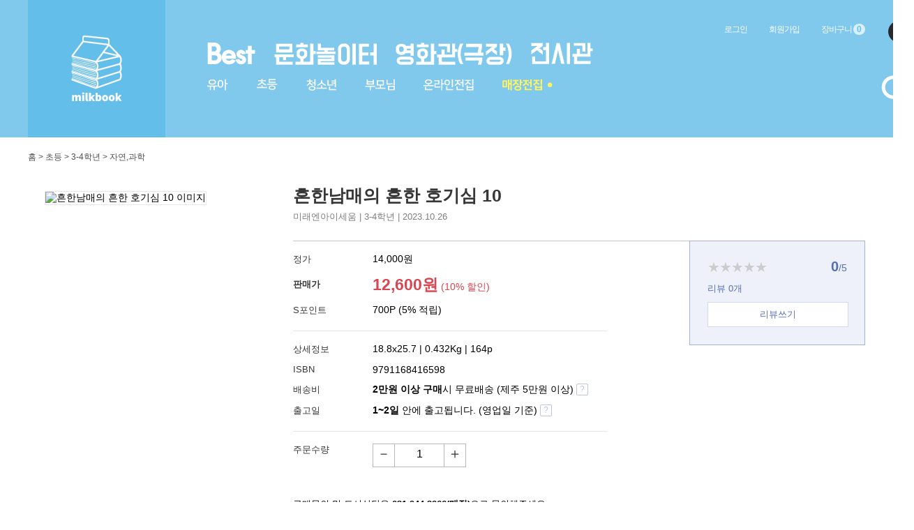

--- FILE ---
content_type: text/html; charset=UTF-8
request_url: https://imilkbook.com/book/1139204
body_size: 12435
content:
<!DOCTYPE html>
<head>
	<meta charset="UTF-8">
	<title>흔한남매의 흔한 호기심 10 - 밀크북</title>
	<meta name="description" content="구독자 수 263만 명의 인기 유튜브 크리에이터, 흔한남매가 과학 학습 만화. 유머러스한 에피소드 &amp;#039;만화&amp;#039;와 말랑말랑한 과학 &amp;#039;정보&amp;#039; 페이지, 핵심 키워드를 담은 &amp;#039;퀴즈&amp;#039;, 그리고 마지막으로 성취감을 길러 줄 &amp;#039;특별 칭찬 상장&amp;#039;까지 지루할 틈 없는 흥미로운 구성으로 가득하다. 《흔한남매의 흔한 호기심》으로 배꼽 잡는 재미와 과학 호기심을 동시에 잡아 보자.가을 햇살에 무르익는 열매처럼탱글탱글 영그는 과학 호기심!구독자 수 263만 명의 인기 유튜브 크리에이터, 흔한남매가 과학 학습 만화로 찾아왔습니다. 학습 만화라서 어렵고 딱딱할 것이라는 생각은 금물! 이 책은 유머러스한 에피소드 &amp;#039;만화&amp;#039;와 말랑말랑한 과학 &amp;#039;정보&amp;#039; 페이지, 핵심 키워드를 담은 &amp;#039;퀴즈&amp;#039;, 그리고 마지막으로 성취감을 길러 줄 &amp;#039;특별 칭찬 상장&amp;#039;까지 지루할 틈 없는 흥미로운 구성으로 가득하니까요. 《흔한남매의 흔한 호기심》으로 배꼽 잡는 재미와 과학 호기심을 동시에 잡아 보세요.궁금해 죽겠지? 궁금해 죽겠네!일상에서 만나는 과학 호기심 18개 수록풍요의 계절, 가을! 과학 지식도 풍부하게 채워 볼까요? 《흔한남매의 흔한 호기심》 10권에서는 ‘하늘은 왜 파란색일까?’, ‘덜 익은 감은 왜 떫은맛이 날까?’ 등 가을과 관련된 호기심과 ‘헬륨 풍선은 왜 하늘로 떠오를까?’ 등 일상에서 한 번쯤은 궁금증을 느껴 봤을 18개의 호기심을 모았습니다.초등 과학 교과 완벽 연계! 알찬 정보 페이지를 통해 호기심 해결!각 화 에피소드의 마지막에 삽입되는 정보 페이지를 통해 초등 과학 교과 내용과 관련된 다양한 과학 지식을 익힐 수 있습니다. 뿐만 아니라 호기심 주제와 관련된 기본 과학 개념을 설명하는 ‘흔한 과학 상식’, 실생활에 관련된 꿀팁을 소개하는 ‘짤막 호기심’ 등의 짧은 코너를 통해 더욱 다채로운 정보를 제공합니다. 과학 지식이 머릿속에 쏙쏙!흔한남매와 함께라면 나도 호기심 박사!단순히 과학 정보를 나열하는 것이 아니라, 어린이 독자들이 다양한 활동을 즐기며 핵심 개념을 자연스럽게 익힐 수 있도록 구성했습니다. 6화마다 한 번씩 삽입되는 ‘몸풀기 퀴즈’ 코너에서는 초성 퀴즈, 네 고개 퀴즈, 가로세로 퀴즈 등 간단한 퀴즈를 풀면서 본문에서 배운 핵심 개념을 익힐 수 있으며, 책 말미에 삽입되는 ‘호기심 레벨 업’ 코너에서는 4지선다로 이루어진 재미있는 문제를 풀면서 본문에서 배운 내용을 전체적으로 복습할 수 있습니다. 만화를 읽고 문제를 풀다 보면 굳이 외우지 않아도 본문 속의 과학 정보가 머릿속에 쏙쏙 들어올 것입니다.이 세상에 단 하나뿐인 상장!냐하 호기심 해결단 특별 칭찬 상장도서 말미에는 이 세상에서 단 하나뿐인 상장이 수록되어 있습니다. 바로 냐하 호기심 해결단이 수여하는 특별 칭찬 상장이지요. 《흔한남매의 흔한 호기심》을 통해 호기심 18개를 모두 해결한 뒤, 독자 여러분의 이름을 상장에 써 넣으며 성취감을 쑥쑥 길러 보세요.지은이 : 안치현만화·애니메이션을 전공하고 어린이 학습 만화의 스토리 작가로 데뷔했어요. 참신한 스토리와 재미있는 콘티로 다양한 장르에서 작품 활동을 하고 있습니다. 대표작으로는 《레이튼 미스터리 탐정사무소》, 《안녕, 나의 사춘기》, 《흔한남매의 흔한 호기심》 등이 있습니다.1화 가을과 함께 찾아온 사랑 08  하늘은 왜 파란색일까?2화 보여 줄게, 완전히 달라진 나! 16살은 왜 찌는 걸까?3화 천국의 맛, 지옥의 맛! 24덜 익은 감은 왜 떫은맛이 날까?4화 배탈을 낫게 하는 마법 32음식은 왜 꼭꼭 씹어 먹어야 할까?5화 흔한 베이커리에 어서 오세요! 40빵은 어떻게 만들까?6화 내 머리가 왜 이러지? 48흰머리는 왜 생길까?몸풀기 퀴즈  567화 지옥 훈련의 결과는? 58제자리에서 돌다가 멈춰도 왜 계속 어지러울까?8화 계란으로 바위 끌기 66줄다리기는 어떻게 해야 유리할까?9화 죽음의 레이스 74밥을 먹은 후 달리면 왜 배가 아플까? 10화 에이미의 특별한 공부 비법 82백색 소음을 들으면 공부가 더 잘 될까?11화 하늘을 날고 싶어! 90헬륨 풍선은 왜 하늘로 떠오를까?12화 도자기의 달인, 한으뜸 선생 98흙으로 어떻게 단단한 그릇을 만들까?몸풀기 퀴즈  10613화 무인도에서 살아남기 1 108간이 정수기는 어떻게 물을 깨끗하게 만들까?14화 무인도에서 살아남기 2 116배는 어떻게 물 위에 뜰까?15화 무인도에서 살아남기 3 124파도는 왜 치는 걸까?16화 흔한남매의 가을 캠핑 132산맥은 어떻게 생겨났을까?17화 크게 소리쳐 봐! 140산에서는 왜 메아리가 들릴까?18화 별빛이 내린다 148별은 왜 밤에만 빛날까?몸풀기 퀴즈  156호기심 레벨 업 158특별 칭찬 상장 163">	<meta name="keywords" content="흔한남매의 흔한 호기심 10,,미래엔아이세움,안치현 (지은이), 흔한남매 (원작), 유난희 (그림), 이정모, 흔한컴퍼니 (감수),자연,과학,,9791168416598">	<meta name="author" content="안치현 (지은이), 흔한남매 (원작), 유난희 (그림), 이정모, 흔한컴퍼니 (감수)">	<link rel="shortcut icon" type="image/x-icon" href="https://imilkbook.com/uploads/favicon/45b397b9579408a21162c8a981837e2c.ico" />		<meta http-equiv="Content-Type" content="text/html; charset=UTF-8">
	<meta name="google-site-verification" content="kdbBZMd94pIgG0ivi1auVb8Z_v5WLF3iLtBFL9hcNdA" />
	<meta property="og:title" content="흔한남매의 흔한 호기심 10 - 밀크북">
	<meta property="og:type" content="book" />
	<meta property="og:site_name" content="밀크북" />
	<meta property="og:url" content="https://imilkbook.com/book/1139204">
	<meta property="og:image" content="https://image.imilkbook.com/HanBook/Simg/cover/123/326970123.jpg">
	<meta property="og:description" content="구독자 수 263만 명의 인기 유튜브 크리에이터, 흔한남매가 과학 학습 만화. 유머러스한 에피소드 &amp;#039;만화&amp;#039;와 말랑말랑한 과학 &amp;#039;정보&amp;#039; 페이지, 핵심 키워드를 담은 &amp;#039;퀴즈&amp;#039;, 그리고 마지막으로 성취감을 길러 줄 &amp;#039;특별 칭찬 상장&amp;#039;까지 지루할 틈 없는 흥미로운 구성으로 가득하다. 《흔한남매의 흔한 호기심》으로 배꼽 잡는 재미와 과학 호기심을 동시에 잡아 보자.가을 햇살에 무르익는 열매처럼탱글탱글 영그는 과학 호기심!구독자 수 263만 명의 인기 유튜브 크리에이터, 흔한남매가 과학 학습 만화로 찾아왔습니다. 학습 만화라서 어렵고 딱딱할 것이라는 생각은 금물! 이 책은 유머러스한 에피소드 &amp;#039;만화&amp;#039;와 말랑말랑한 과학 &amp;#039;정보&amp;#039; 페이지, 핵심 키워드를 담은 &amp;#039;퀴즈&amp;#039;, 그리고 마지막으로 성취감을 길러 줄 &amp;#039;특별 칭찬 상장&amp;#039;까지 지루할 틈 없는 흥미로운 구성으로 가득하니까요. 《흔한남매의 흔한 호기심》으로 배꼽 잡는 재미와 과학 호기심을 동시에 잡아 보세요.궁금해 죽겠지? 궁금해 죽겠네!일상에서 만나는 과학 호기심 18개 수록풍요의 계절, 가을! 과학 지식도 풍부하게 채워 볼까요? 《흔한남매의 흔한 호기심》 10권에서는 ‘하늘은 왜 파란색일까?’, ‘덜 익은 감은 왜 떫은맛이 날까?’ 등 가을과 관련된 호기심과 ‘헬륨 풍선은 왜 하늘로 떠오를까?’ 등 일상에서 한 번쯤은 궁금증을 느껴 봤을 18개의 호기심을 모았습니다.초등 과학 교과 완벽 연계! 알찬 정보 페이지를 통해 호기심 해결!각 화 에피소드의 마지막에 삽입되는 정보 페이지를 통해 초등 과학 교과 내용과 관련된 다양한 과학 지식을 익힐 수 있습니다. 뿐만 아니라 호기심 주제와 관련된 기본 과학 개념을 설명하는 ‘흔한 과학 상식’, 실생활에 관련된 꿀팁을 소개하는 ‘짤막 호기심’ 등의 짧은 코너를 통해 더욱 다채로운 정보를 제공합니다. 과학 지식이 머릿속에 쏙쏙!흔한남매와 함께라면 나도 호기심 박사!단순히 과학 정보를 나열하는 것이 아니라, 어린이 독자들이 다양한 활동을 즐기며 핵심 개념을 자연스럽게 익힐 수 있도록 구성했습니다. 6화마다 한 번씩 삽입되는 ‘몸풀기 퀴즈’ 코너에서는 초성 퀴즈, 네 고개 퀴즈, 가로세로 퀴즈 등 간단한 퀴즈를 풀면서 본문에서 배운 핵심 개념을 익힐 수 있으며, 책 말미에 삽입되는 ‘호기심 레벨 업’ 코너에서는 4지선다로 이루어진 재미있는 문제를 풀면서 본문에서 배운 내용을 전체적으로 복습할 수 있습니다. 만화를 읽고 문제를 풀다 보면 굳이 외우지 않아도 본문 속의 과학 정보가 머릿속에 쏙쏙 들어올 것입니다.이 세상에 단 하나뿐인 상장!냐하 호기심 해결단 특별 칭찬 상장도서 말미에는 이 세상에서 단 하나뿐인 상장이 수록되어 있습니다. 바로 냐하 호기심 해결단이 수여하는 특별 칭찬 상장이지요. 《흔한남매의 흔한 호기심》을 통해 호기심 18개를 모두 해결한 뒤, 독자 여러분의 이름을 상장에 써 넣으며 성취감을 쑥쑥 길러 보세요.지은이 : 안치현만화·애니메이션을 전공하고 어린이 학습 만화의 스토리 작가로 데뷔했어요. 참신한 스토리와 재미있는 콘티로 다양한 장르에서 작품 활동을 하고 있습니다. 대표작으로는 《레이튼 미스터리 탐정사무소》, 《안녕, 나의 사춘기》, 《흔한남매의 흔한 호기심》 등이 있습니다.1화 가을과 함께 찾아온 사랑 08  하늘은 왜 파란색일까?2화 보여 줄게, 완전히 달라진 나! 16살은 왜 찌는 걸까?3화 천국의 맛, 지옥의 맛! 24덜 익은 감은 왜 떫은맛이 날까?4화 배탈을 낫게 하는 마법 32음식은 왜 꼭꼭 씹어 먹어야 할까?5화 흔한 베이커리에 어서 오세요! 40빵은 어떻게 만들까?6화 내 머리가 왜 이러지? 48흰머리는 왜 생길까?몸풀기 퀴즈  567화 지옥 훈련의 결과는? 58제자리에서 돌다가 멈춰도 왜 계속 어지러울까?8화 계란으로 바위 끌기 66줄다리기는 어떻게 해야 유리할까?9화 죽음의 레이스 74밥을 먹은 후 달리면 왜 배가 아플까? 10화 에이미의 특별한 공부 비법 82백색 소음을 들으면 공부가 더 잘 될까?11화 하늘을 날고 싶어! 90헬륨 풍선은 왜 하늘로 떠오를까?12화 도자기의 달인, 한으뜸 선생 98흙으로 어떻게 단단한 그릇을 만들까?몸풀기 퀴즈  10613화 무인도에서 살아남기 1 108간이 정수기는 어떻게 물을 깨끗하게 만들까?14화 무인도에서 살아남기 2 116배는 어떻게 물 위에 뜰까?15화 무인도에서 살아남기 3 124파도는 왜 치는 걸까?16화 흔한남매의 가을 캠핑 132산맥은 어떻게 생겨났을까?17화 크게 소리쳐 봐! 140산에서는 왜 메아리가 들릴까?18화 별빛이 내린다 148별은 왜 밤에만 빛날까?몸풀기 퀴즈  156호기심 레벨 업 158특별 칭찬 상장 163">
	<meta name="format-detection" content="telephone=no">

	<!-- Global site tag (gtag.js) - Google Analytics -->
	<script async src="https://www.googletagmanager.com/gtag/js?id=UA-158163622-1"></script>
	<script>
		window.dataLayer = window.dataLayer || [];
		function gtag(){dataLayer.push(arguments);}
		gtag('js', new Date());
		gtag('config', 'UA-158163622-1');
		gtag('set', {'user_id': ''});
	</script>

	<!-- Google tag (gtag.js) -->
	<script async src="https://www.googletagmanager.com/gtag/js?id=G-18145G6TL3"></script>
	<script>
        window.dataLayer = window.dataLayer || [];
        function gtag(){dataLayer.push(arguments);}
        gtag('js', new Date());

        gtag('config', 'G-18145G6TL3');
        gtag('set', {'user_id': ''});
	</script>
	<!-- Google Tag Manager -->

	<link rel="stylesheet" href="https://imilkbook.com/assets/css/bootstrap.pc.css" type="text/css" />
	<link rel="stylesheet" href="/views/_layout/milkbook/css/reset.css?v25101901" type="text/css" />
	<link rel="stylesheet" href="/views/_layout/milkbook/css/layout.css?v25101901" type="text/css" />

	<link rel="stylesheet" type="text/css" href="/views/_layout/milkbook/css/item.css?v25101901" />
	<script src="https://ajax.googleapis.com/ajax/libs/jquery/1.12.4/jquery.min.js"></script>
	<script type="text/javascript">
		// 자바스크립트에서 사용하는 전역변수 선언
		var cb_url = "https://imilkbook.com";
		var cb_cookie_domain = ".imilkbook.com";
		var cb_charset = "UTF-8";
		var cb_time_ymd = "2026-01-25";
		var cb_time_ymdhis = "2026-01-25 18:15:28";
		var layout_skin_path = "_layout/milkbook";
		var view_skin_path = "book/milkbook";
		var is_member = "";
		var is_admin = "";
		var cb_admin_url = "";
		var cb_board = "";
		var cb_board_url = "";
		var cb_device_type = "desktop";
		var cb_csrf_hash = "";
		var cookie_prefix = "";
	</script>
	<script type="text/javascript" src="https://imilkbook.com/assets/js/jquery.validate.min.js"></script>
	<script type="text/javascript" src="https://imilkbook.com/assets/js/jquery.validate.extension.js"></script>
	<script type="text/javascript" src="https://imilkbook.com/assets/js/sideview.js"></script>
	<script type="text/javascript" src="https://imilkbook.com/assets/js/common.js"></script>
	<script type="text/javascript" src="https://imilkbook.com/assets/js/js.cookie.js"></script>
	<script type="text/javascript" src="https://imilkbook.com/assets/js/bootstrap.min.js"></script>
	<script type="text/javascript" src="https://imilkbook.com/assets/js/bootstrap-datepicker.js"></script>

	<script type="text/javascript" src="/views/_layout/milkbook/js/script.js?v25101901"></script>
	<script type="text/javascript" src="https://imilkbook.com/assets/js/jquery-barcode.js"></script>
		<script src="https://unpkg.com/imagesloaded@4/imagesloaded.pkgd.min.js"></script>
	<script type="text/javascript" src="https://pay.naver.com/customer/js/naverPayButton.js" charset="UTF-8"></script>
	<script type="text/javascript" src="https://wcs.naver.net/wcslog.js"></script>
	<script type="text/javascript">
	if(!wcs_add) var wcs_add = {};
	wcs_add["wa"] = "s_29fb830f7f3d";
    wcs.inflow("imilkbook.com");
	</script>

	<!-- 팝업레이어 시작 -->
	<style type="text/css">
		.popup_layer {position:fixed;border:1px solid #e9e9e9;background:#fff; }
		.popup_layer_footer {padding:10px 0;background:#000;color:#fff;text-align:right}
		.popup_layer_footer button {margin-right:10px;padding:5px 10px;border:0;background:#4F4F4F;color:#FFFFFF}
	</style>
</head>
<body>

<div class="header">
	<div class="header_wrap">
		<div class="header_logo">
			<a href="/"><img src="/views/_layout/milkbook/images/common/milkbook_logo.png" alt="밀크북 로고" /></a>
		</div>
		<ul class="header_menu">
			<li>
				<a href="/book" title="best"><img src="/views/_layout/milkbook/images/common/menu_best_201217.png" alt="best" /></a>
				<!--<a href="/community" title="커뮤니티"><img src="/views/_layout/milkbook/images/common/menu_community.png" alt="커뮤니티" /></a>-->
				<a href="/culture" title="문화놀이터"><img src="/views/_layout/milkbook/images/common/menu_culture.png" alt="문화놀이터" /></a>
                <a href="https://www.monoplex.com/space/m002" target="_blank" title="밀크북극장"><img src="/views/_layout/milkbook/images/common/menu_cinema.png" alt="밀크북극장" /></a>
                <a href="/gallery" title="밀크북 전시관"><img src="/views/_layout/milkbook/images/common/menu_gallery.png" alt="밀크북 전시관" /></a>
			</li>
			<li>
				<!--<a href="/book" title="전체"><img src="/views/_layout/milkbook/images/common/menu_book_all.png" alt="전체" /></a>-->
				<a href="/book?age_code=201,202,203,204" title="유아"><img src="/views/_layout/milkbook/images/common/menu_book_child.png" alt="유아" /></a>
				<a href="/book?age_code=205,206,207,208" title="초등"><img src="/views/_layout/milkbook/images/common/menu_book_element.png" alt="초등" /></a>
				<a href="/book?age_code=209" title="청소년"><img src="/views/_layout/milkbook/images/common/menu_book_youth.png" alt="청소년" /></a>
				<a href="/book?age_code=210" title="부모님"><img src="/views/_layout/milkbook/images/common/menu_book_parents.png" alt="부모님" /></a>
				<a href="/book/set/online" title="온라인 전집"><img src="/views/_layout/milkbook/images/common/menu_set_internet.png" alt="온라인전집" /></a>
				<a href="/book/set/mall" title="매장 전집"><img src="/views/_layout/milkbook/images/common/menu_set_mall.png" alt="매장전집" /></a>
			</li>
		</ul>
		<div class="header_member_menu">
			
			<a href="/login?url=/book/1139204" title="로그인">로그인</a>
			<a href="/register" title="회원가입">회원가입</a>
			<!--<a href="/custom_pay" title="개인결제">개인결제</a>-->
									<a href="/pay/cart" title="장바구니">장바구니 <span class="cart_circle" id="top_cart_number">0</span></a>
			<a href="https://www.instagram.com/explore/tags/%EB%B0%80%ED%81%AC%EB%B6%81/" target="_blank" class="header_instagram"><img src="/views/_layout/milkbook/images/icon/btn_instagram.png" /></a>
		</div>
		<div class="header_search">
			<img src="/views/_layout/milkbook/images/common/icon_search.png" id="header_search_show" alt="검색" />
			<div class="header_search_wrap">
				<div class="header_search_form hide">
					<input type="text" name="search_txt" id="search_txt" value="" placeholder="검색어를 입력해주세요" /><img src="/views/_layout/milkbook/images/common/icon_search_btn.png" alt="검색" onclick="search_url();"/>
				</div>
				<ul class="header_search_history">
									</ul>
				<div class="header_search_history_del" onclick="del_all_search();">검색기록 전체삭제</div>
			</div>
		</div>
	</div>
</div>

<div class="body">
	<div id="container" class="page_detail">
		<div class="box_content">
			<!-- 본문 시작 -->
			<script>
	sessionStorage.setItem('params', '');

    function npay_not_buy_nc() {
        alert("죄송합니다. 네이버페이로 구매가 불가한 상품입니다.");
        return false;
    }

    function npay_buy_nc() {
        $("#naverFrm").attr("action", "/pay/naverpay_direct_pay");
        $("#naverFrm").attr("target", "_blank");
        var ord_num = $('#id_qty').val();
        if (ord_num < 1) {
            alert('수량을 입력하세요');
            $('#id_qty').focus();
            return false;
		}

        $("#naver_ord_num").val(ord_num);
		$("#naver_csrf_test").val(cb_csrf_hash);

		document.naverFrm.submit();
    }

    function npay_wishlist_nc() {
        window.open("", "naver_pay", "scrollbars=yes, width=400, height=267") ;
        document.naverFrm.action = "/pay/naverpay_wish_add";
        document.naverFrm.target = "naver_pay";

        $("#naver_csrf_test").val(cb_csrf_hash);
        document.naverFrm.submit();
    }
</script>

<form name="naverFrm" id="naverFrm" method="POST" target="_blank" action="/pay/naverpay_direct_pay">
	<input type="hidden" name="s_id" id="naver_s_id" value="1139204"/>
	<input type="hidden" name="ord_num" id="naver_ord_num" />
	<input type="hidden" name="csrf_test_name" id="naver_csrf_test" />
	<input type="hidden" name="back_url" value="https://imilkbook.com/book/1139204"/>
</form>

<div class="body_wrap item_detail_layer">
	<div class="item_category">홈 > 초등 > 3-4학년 > 자연,과학</div>

	<div class="item_header_layer">
		<div class="item_header_image">
			<img src="https://image.imilkbook.com/HanBook/Simg/cover/123/326970123.jpg" alt="흔한남매의 흔한 호기심 10 이미지"/><br /><br />
					</div>
		<div class="item_header_info_wrap">
			<div class="item_header_title">
				<span class="item_title">흔한남매의 흔한 호기심 10</span><br />
								<span class="item_pub">
					미래엔아이세움					 | 3-4학년					 | 2023.10.26				</span>
			</div>

			<div class="item_header_info">
				<div class="item_header_info_price">
					<div class="item_header_section">
												<ul class="item_header_section_list">
							<li class="item_price_section_title">정가</li>
							<li class="item_price_section_body">14,000원
							</li>
						</ul>
												<ul class="item_header_section_list">
							<li class="item_price_section_title section_title_middle"><b>판매가</b></li>
							<li class="item_price_section_body">
								<span class="detail_sale_price">12,600원</span>
								<em>(10% 할인)</em></li>
						</ul>
												<ul class="item_header_section_list">
							<li class="item_price_section_title">S포인트</li>
							<li class="item_price_section_body">700P (5% 적립)
							</li>
						</ul>
											</div>
					<div class="item_header_section">
						<ul class="item_header_section_list">
							<li class="item_price_section_title">상세정보</li>
							<li class="item_price_section_body">18.8x25.7 | 0.432Kg | 164p</li>
						</ul>
												<ul class="item_header_section_list">
							<li class="item_price_section_title">ISBN</li>
							<li class="item_price_section_body">9791168416598</li>
						</ul>
												<ul class="item_header_section_list">
							<li class="item_price_section_title">배송비</li>
							<li class="item_price_section_body">
								<b>2만원 이상 구매</b>시 무료배송 (제주 5만원 이상) <span class="question_icon">?</span>
								<div class="detail_guide">
									<h5>배송비 안내</h5>
									<dl>
										<dt>전집 구매시</dt>
										<dd>주문하신 상품의 전집이 있는 경우 무료배송입니다.(전집 구매 또는 전집 + 단품 구매 시)</dd>
										<dt>단품(단행본, DVD, 음반, 완구) 구매시</dt>
										<dd>2만원 이상 구매시 무료배송이며, 2만원 미만일 경우 2,000원의 배송비가 부과됩니다.(제주도는 5만원이상 무료배송)</dd>
										<dt>무료배송으로 표기된 상품</dt>
										<dd>무료배송으로 표기된 상품일 경우 구매금액과 무관하게 무료 배송입니다.(도서, 산간지역 및 제주도는 제외)</dd>
									</dl>
								</div>
							</li>
						</ul>
						<ul class="item_header_section_list">
							<li class="item_price_section_title">출고일</li>
							<li class="item_price_section_body">
																<b>1~2일</b> 안에 출고됩니다. (영업일 기준) <span class="question_icon">?</span>
								<div class="detail_guide">
									<h5>출고일 안내</h5>
									<dl>
										<dt>출고일 이란</dt>
										<dd>출고일은 주문하신 상품이 밀크북 물류센터 또는 해당업체에서 포장을 완료하고 고객님의 배송지로 발송하는 날짜이며, 재고의 여유가 충분할 경우 단축될 수 있습니다.</dd>
										<dt>당일 출고 기준</dt>
										<dd>재고가 있는 상품에 한하여 평일 오후3시 이전에 결제를 완료하시면 당일에 출고됩니다.</dd>
										<dt>재고 미보유 상품</dt>
										<dd>영업일 기준 업체배송상품은 통상 2일, 당사 물류센터에서 발송되는 경우 통상 3일 이내 출고되며, 재고확보가 일찍되면 출고일자가 단축될 수 있습니다.</dd>
										<dt>배송일시</dt>
										<dd>택배사 영업일 기준으로 출고일로부터 1~2일 이내 받으실 수 있으며, 도서, 산간, 제주도의 경우 지역에 따라 좀 더 길어질 수 있습니다.</dd>
										<dt>묶음 배송 상품(부피가 작은 단품류)의 출고일</dt>
										<dd>상품페이지에 묶음배송으로 표기된 상품은 당사 물류센터에서 출고가 되며, 이 때 출고일이 가장 늦은 상품을 기준으로 함께 출고됩니다.</dd>
									</dl>
								</div>
															</li>
						</ul>
					</div>
										<div class="item_header_section none_line">
						<ul class="item_header_section_list">
							<li class="item_price_section_title">주문수량</li>
							<li class="item_price_section_body">
								<ul class="item_order_qty_wrap">
									<li class="btn_order_qty btn_minus" data-rel="minus">－</li>
									<li class="input_cnt"><input type="number" name="qty" value="1" id="id_qty" maxlength="3"/>
									</li>
									<li class="btn_order_qty btn_plus" data-rel="plus">＋</li>
								</ul>
							</li>
						</ul>
					</div>
									</div>
				<div class="item_header_info_review">
					<ul class="float_height">
						<li class="item_review_star">
							★★★★★						</li>
						<li class="item_review_score"><span class="score">0</span>/5</li>
					</ul>
					<div class="review_cnt">리뷰 <span>0</span>개</div>

					<div class="item_info_review_write_btn" onclick="write_review_modal();">리뷰쓰기</div>
					<!--<div>매주 우수리뷰를 선정하여<br />S포인트 2,000원을 드립니다.</div>-->
									</div>
			</div>
						<div class="item_info_btn_wrap">
				<!--<a href="https://pf.kakao.com/_xnihxkK" target="_blank"><img src="/images/book/kakao_qna.png" alt="카카오톡 문의"/></a><br />-->
				<p>구매문의 및 도서상담은 <b>031-944-3966(매장)</b>으로 문의해주세요.<br/>매장전집은 전화 혹은 매장방문만 구입 가능합니다.</p>
			</div>
					</div>
	</div>

	<div class="item_content_wrap float_height">
		<div class="item_content">
			<ul class="detail_menu_layer float_height" id="id_detail_menu">
								<li class="on" data-rel="copys">도서 소개</li>
								<li data-rel="pub_par">출판사 리뷰</li>
								<li data-rel="writer_intro">작가 소개</li>
								<li data-rel="detail">목차</li>
								<li data-rel="review">회원 리뷰</li>
			</ul>
						<div class="item_detail_txt" id="id_detail_copys">
				<h3><span>&nbsp;</span> 도서 소개</h3>
				구독자 수 263만 명의 인기 유튜브 크리에이터, 흔한남매가 과학 학습 만화. 유머러스한 에피소드 '만화'와 말랑말랑한 과학 '정보' 페이지, 핵심 키워드를 담은 '퀴즈', 그리고 마지막으로 성취감을 길러 줄 '특별 칭찬 상장'까지 지루할 틈 없는 흥미로운 구성으로 가득하다. 《흔한남매의 흔한 호기심》으로 배꼽 잡는 재미와 과학 호기심을 동시에 잡아 보자.			</div>
						<div class="item_detail_txt" id="id_detail_pub_par">
				<h3><span>&nbsp;</span> 출판사 리뷰</h3>
				<b>가을 햇살에 무르익는 열매처럼<br />탱글탱글 영그는 과학 호기심!</b><br />구독자 수 263만 명의 인기 유튜브 크리에이터, 흔한남매가 과학 학습 만화로 찾아왔습니다. 학습 만화라서 어렵고 딱딱할 것이라는 생각은 금물! 이 책은 유머러스한 에피소드 '만화'와 말랑말랑한 과학 '정보' 페이지, 핵심 키워드를 담은 '퀴즈', 그리고 마지막으로 성취감을 길러 줄 '특별 칭찬 상장'까지 지루할 틈 없는 흥미로운 구성으로 가득하니까요. 《흔한남매의 흔한 호기심》으로 배꼽 잡는 재미와 과학 호기심을 동시에 잡아 보세요.<br /><br /><b>궁금해 죽겠지? 궁금해 죽겠네!<br />일상에서 만나는 과학 호기심 18개 수록</b><br />풍요의 계절, 가을! 과학 지식도 풍부하게 채워 볼까요? 《흔한남매의 흔한 호기심》 10권에서는 ‘하늘은 왜 파란색일까?’, ‘덜 익은 감은 왜 떫은맛이 날까?’ 등 가을과 관련된 호기심과 ‘헬륨 풍선은 왜 하늘로 떠오를까?’ 등 일상에서 한 번쯤은 궁금증을 느껴 봤을 18개의 호기심을 모았습니다.<br /><br /><b>초등 과학 교과 완벽 연계! <br />알찬 정보 페이지를 통해 호기심 해결!</b><br />각 화 에피소드의 마지막에 삽입되는 정보 페이지를 통해 초등 과학 교과 내용과 관련된 다양한 과학 지식을 익힐 수 있습니다. 뿐만 아니라 호기심 주제와 관련된 기본 과학 개념을 설명하는 ‘흔한 과학 상식’, 실생활에 관련된 꿀팁을 소개하는 ‘짤막 호기심’ 등의 짧은 코너를 통해 더욱 다채로운 정보를 제공합니다. <br /><br /><b>과학 지식이 머릿속에 쏙쏙!<br />흔한남매와 함께라면 나도 호기심 박사!</b><br />단순히 과학 정보를 나열하는 것이 아니라, 어린이 독자들이 다양한 활동을 즐기며 핵심 개념을 자연스럽게 익힐 수 있도록 구성했습니다. 6화마다 한 번씩 삽입되는 ‘몸풀기 퀴즈’ 코너에서는 초성 퀴즈, 네 고개 퀴즈, 가로세로 퀴즈 등 간단한 퀴즈를 풀면서 본문에서 배운 핵심 개념을 익힐 수 있으며, 책 말미에 삽입되는 ‘호기심 레벨 업’ 코너에서는 4지선다로 이루어진 재미있는 문제를 풀면서 본문에서 배운 내용을 전체적으로 복습할 수 있습니다. 만화를 읽고 문제를 풀다 보면 굳이 외우지 않아도 본문 속의 과학 정보가 머릿속에 쏙쏙 들어올 것입니다.<br /><br /><b>이 세상에 단 하나뿐인 상장!<br />냐하 호기심 해결단 특별 칭찬 상장</b><br />도서 말미에는 이 세상에서 단 하나뿐인 상장이 수록되어 있습니다. 바로 냐하 호기심 해결단이 수여하는 특별 칭찬 상장이지요. 《흔한남매의 흔한 호기심》을 통해 호기심 18개를 모두 해결한 뒤, 독자 여러분의 이름을 상장에 써 넣으며 성취감을 쑥쑥 길러 보세요.<br/><br/><img src="https://image.aladin.co.kr/img/img_content/K462936662_02.jpg"  align="center" vspace="10" ><br clear=left><br /><br />			</div>
						<div class="item_detail_txt" id="id_detail_writer_intro">
				<h3><span>&nbsp;</span> 작가 소개</h3>
				<p><b>지은이 : 안치현</b><br />만화·애니메이션을 전공하고 어린이 학습 만화의 스토리 작가로 데뷔했어요. 참신한 스토리와 재미있는 콘티로 다양한 장르에서 작품 활동을 하고 있습니다. 대표작으로는 《레이튼 미스터리 탐정사무소》, 《안녕, 나의 사춘기》, 《흔한남매의 흔한 호기심》 등이 있습니다.</p>			</div>
						<div class="item_detail_txt" id="id_detail_detail">
				<h3><span>&nbsp;</span> 목차</h3>
				<p>1화 가을과 함께 찾아온 사랑 08  <br />하늘은 왜 파란색일까?<br />2화 보여 줄게, 완전히 달라진 나! 16<br />살은 왜 찌는 걸까?<br />3화 천국의 맛, 지옥의 맛! 24<br />덜 익은 감은 왜 떫은맛이 날까?<br />4화 배탈을 낫게 하는 마법 32<br />음식은 왜 꼭꼭 씹어 먹어야 할까?<br />5화 흔한 베이커리에 어서 오세요! 40<br />빵은 어떻게 만들까?<br />6화 내 머리가 왜 이러지? 48<br />흰머리는 왜 생길까?<br /><br />몸풀기 퀴즈  56<br /><br />7화 지옥 훈련의 결과는? 58<br />제자리에서 돌다가 멈춰도 왜 계속 어지러울까?<br />8화 계란으로 바위 끌기 66<br />줄다리기는 어떻게 해야 유리할까?<br />9화 죽음의 레이스 74<br />밥을 먹은 후 달리면 왜 배가 아플까? <br />10화 에이미의 특별한 공부 비법 82<br />백색 소음을 들으면 공부가 더 잘 될까?<br />11화 하늘을 날고 싶어! 90<br />헬륨 풍선은 왜 하늘로 떠오를까?<br />12화 도자기의 달인, 한으뜸 선생 98<br />흙으로 어떻게 단단한 그릇을 만들까?<br /><br />몸풀기 퀴즈  106<br /><br />13화 무인도에서 살아남기 1 108<br />간이 정수기는 어떻게 물을 깨끗하게 만들까?<br />14화 무인도에서 살아남기 2 116<br />배는 어떻게 물 위에 뜰까?<br />15화 무인도에서 살아남기 3 124<br />파도는 왜 치는 걸까?<br />16화 흔한남매의 가을 캠핑 132<br />산맥은 어떻게 생겨났을까?<br />17화 크게 소리쳐 봐! 140<br />산에서는 왜 메아리가 들릴까?<br />18화 별빛이 내린다 148<br />별은 왜 밤에만 빛날까?<br /><br />몸풀기 퀴즈  156<br />호기심 레벨 업 158<br />특별 칭찬 상장 163</p>			</div>
						<div class="item_detail_txt" id="id_detail_review">
				<h3><span>&nbsp;</span> 회원리뷰</h3>
				<div class="item_detail_review_guide">
					<!--리뷰작성시 S포인트 100원 적립 / 추천에 따라 최대 2,000원 지급-->
					<span onclick="write_review_modal();">리뷰쓰기</span>
				</div>

				<div class="item_review_layer">
					<div class="item_review_wrap">
											</div>
					<div class="item_review_paging">
						<ul class="paging_wrap"></ul>
					</div>
				</div>
			</div>
		</div>
		<div class="item_content_banner">
					</div>
	</div>

	<div class="aladin_db">
		<p class="title">도서 DB 제공 - <a href="http://www.aladin.co.kr">알라딘 인터넷서점 (www.aladin.co.kr)</a></p>
	</div>
</div>


<script>
	// 상세 메뉴 선택시 스크롤 이동
	$("#id_detail_menu li").on("click", function() {
		var thisAttr = $(this).attr("data-rel");
		var offset = $("#id_detail_" + thisAttr).offset();
		$('html, body').animate({scrollTop : offset.top}, 400);
	});

	/**
	 * 수량 조절
	 */
	$(".btn_order_qty").on("click", function() {
		var this_cmd = $(this).attr("data-rel");
		var this_qty = parseInt($("#id_qty").val());
		if (this_cmd == "plus") this_qty = this_qty + 1;
		else if (this_cmd == "minus") this_qty = this_qty - 1;

		if (this_qty < 1) this_qty = 1;
		$("#id_qty").val(this_qty);
	});

	function preview_open() {
		$("#previewModal").modal();
	}

	// 리뷰 가져오기
	var review_page = 1;
	function review_bind() {
		var review_data = {
			'csrf_test_name': cb_csrf_hash,
			'page' : parent.review_page,
			'part' : 'han'
		}

		$(".item_review_layer").css("opacity", "0.5");
		$.ajax({
			type: 'POST',
			url: '/book/get_review_ajax/1139204',
			data: review_data,
			dataType: 'json',
			success: function(review_data,  textStatus) {
				var review_list = review_data.list;
				var innerHtml = "";

				if (review_data.list.error == "end") {
					innerHtml = "\t\t\t\t\t\t<div class=\"item_review review_none\">\n" +
						"\t\t\t\t\t\t\t등록된 리뷰가 없습니다.\n" +
						"\t\t\t\t\t\t</div>";
					$(".item_review_wrap").html(innerHtml);
					$(".item_review_layer").css("opacity", "1");
					return false;
				}
				$.each(review_list, function(index, val) {
					var grad_star = parseInt(val.grad);
					innerHtml = innerHtml + "\t\t\t\t\t\t<div class=\"item_review\">\n" +
						"\t\t\t\t\t\t\t<ul class=\"float_height\">\n" +
						"\t\t\t\t\t\t\t\t<li class=\"review_title\">" + val.report + "</li>\n" +
						"\t\t\t\t\t\t\t\t<li class=\"review_info\">" + val.print_user_id + " | " + val.print_date + " | <span class=\"star\"><span class=\"on\">";

					for (var i=1; i<=5; i++) {
						if (grad_star == (i-1)) {
							innerHtml = innerHtml + "</span>";
						}
						innerHtml = innerHtml + "★";
					}

					innerHtml = innerHtml + "</span></li>\n" +
						"\t\t\t\t\t\t\t</ul>\n" +
						"\t\t\t\t\t\t\t<div class=\"review_contents\">" + val.contents + "</div>\n" +
						"\t\t\t\t\t\t</div>";

				});

				$(".item_review_wrap").html(innerHtml);

				var pageHtml = "";
				var min_page = 1;
				var max_page = 10;
				var this_page = parseInt(parent.review_page);
				var prev_page = this_page - 1;
				var next_page = this_page + 1;

				if ((this_page - 4) < 1) {
					min_page = 1;
					max_page = 10;
				} else {
					min_page = (this_page - 4);
					max_page = (this_page + 5)
				}

				if (max_page > parseInt(review_data.total_page)) {
					max_page = parseInt(review_data.total_page);
				}

				pageHtml = "<li class=\"paging_prev\" onclick=\"page_click(" + prev_page + ");\"><img src=\"/views/_layout/milkbook/images/common/btn_paging_prev.gif\" alt=\"이전 페이지\"/></li>";

				for(var i=min_page; i<=max_page; i++) {
					if (i == this_page) pageHtml = pageHtml + "<li onclick=\"parent.review_page = " + prev_page + "; review_bind();\" class=\"on\" title=\"" + i + "\"페이지로 가기\">" + i + "</li>";
					else pageHtml = pageHtml + "<li onclick=\"parent.review_page = " + i + "; review_bind();\" title=\"" + i + "\"페이지로 가기\">" + i + "</li>";
				}
				pageHtml = pageHtml + "<li class=\"paging_next\" onclick=\"parent.review_page = " + next_page + "; review_bind();\"><img src=\"/views/_layout/milkbook/images/common/btn_paging_next.gif\" alt=\"다음 페이지\"/></li>";
				$(".paging_wrap").html(pageHtml);

				// 상단 리뷰 점수 처리
				top_review_avg_star = parseInt(review_data.summary.review_avg);
				var top_review_star_html = "";
				for (var i=1; i<=5 ; i++) {
					if (top_review_avg_star > 0 && i == 1) top_review_star_html = "<span class='on'>";
					top_review_star_html = top_review_star_html + "★";
					if (top_review_avg_star > 0 && i == top_review_avg_star) top_review_star_html = top_review_star_html + "</span>";
				}
				$(".item_review_star").html(top_review_star_html);
				$(".item_review_score span.score").text(top_review_avg_star);
				$(".review_cnt span").text(review_data.summary.review_cnt);

				$(".item_review_layer").css("opacity", "1");
			},
			error: function(xhr, textStatus, errorThrown) {
				console.log('Error.. ' + errorThrown);
			}
		});
	}

	// 리뷰 출력
	review_bind();

	$(document).on('click', '.item_review_wrap .review_title', function() {
		$(".item_review_wrap .review_contents").slideUp('fast');
		$(this).parents().siblings(".review_contents").slideDown('fast');
	});

	var preview_img_idx = 1;

	$(".modal-content .top_layer .top_page .arrow").on("click", function() {

		var preview_max_idx = 0;
		var arrow_cmd = $(this).attr("data-cmd");

		if (arrow_cmd == "minus") parent.preview_img_idx = preview_img_idx - 1;
		else if (arrow_cmd == "plus") parent.preview_img_idx = preview_img_idx + 1;

		if (parent.preview_img_idx < 1) parent.preview_img_idx = preview_max_idx;
		else if (parent.preview_img_idx > preview_max_idx) parent.preview_img_idx = 1;

		$(".print_preview_image").hide();
		$("#print_preview_img_" + parent.preview_img_idx).fadeIn('fast');
		$(".modal-content .top_layer .top_page .now_page").text(parent.preview_img_idx);
	});

	function write_review_modal() {
				alert('로그인 후 이용이 가능합니다.');
		return false;
			}

	$(".write_review_star span").on("click", function() {
		var select_num = parseInt($(this).attr("data-rel"));
		$(".write_review_star span").removeClass("on");

		for (var i=0; i<=select_num; i++) {
			$("#write_review_star_sel_" + i).addClass("on");
		}
	});

	$('.btn_ok').on("click", function(){
		//$('#alert_write_ok').show();
		var data = {
			csrf_test_name: cb_csrf_hash,
			s_id : 1139204,
			part : 'han',
			star_rating: $(".write_review_star").find(".on").length,
			review_content: $("#write_review_content").val(),
		};

		if ($("#write_review_content").val() == "") {
			alert('내용을 입력해주세요');
			$("#write_review_content").focus();
			return false;
		}

		if (!confirm("리뷰를 등록하시겠습니까?")) {
			return false;
		}
		$.ajax({
			url: '/book/do_write_review_ajax',
			data: data,
			type: 'POST',
			datatype: 'json',
			beforeSend: function() {
				//create_imgupload();
			},
			success: function(data){
				var obj = JSON.parse(data);
				if (obj.error == "1") {
					alert(obj.msg);
					return false;
				} else {
					$("#writeReviewModal").modal('hide');
					review_bind();
					alert('리뷰가 등록되었습니다.');
				}

			},
			error : function(request, status, error ) {   // 오류가 발생했을 때 호출된다.
				console.log("code:"+request.status+"\n"+"message:"+request.responseText+"\n"+"error:"+error);
			},
			complete: function() {
				// $('#result').append( "complete...\n" );
			}
		});
	});

	$(".question_icon").on("click", function() {
		$(".detail_guide").hide();
		$(this).siblings(".detail_guide").slideDown('fast');
	});

	$(document).click(function(e){
		if($(e.target).closest('.detail_guide').length != 0 || $(e.target).closest('.question_icon').length) return false;
		$('.detail_guide').hide();
	});

</script>			<!-- 본문 끝 -->
		</div>
		<!--//box_content-->
	</div>
	<!--//container-->
</div>
<div class="footer">
	<div class="footer_menu">
		<div class="footer_wrap">
			<a href="/company">회사소개</a>
			<a href="/register/terms">이용약관</a>
			<a href="/register/privacy">개인정보 취급방침</a>
			<a href="#">제휴문의</a>
		</div>
	</div>
	<div class="footer_wrap">
		<div class="footer_company_logo">
			<img src="/views/_layout/milkbook/images/common/footer_logo.png" alt="주식회사 SW" />
		</div>
		<div class="footer_company_info">
			사업자등록번호 : 889-81-00310 | 통신판매업신고 : 제2016-경기파주-0432호<br />
			사업장주소 : (10881) 파주시 회동길 121 (문발동 532-3) <br />
			대표이사 : 박윤정 | 개인정보관리책임자 : 오임석<br />
			고객만족센터 : 1588-5159 / 070-7019-1750 | Fax : 031-955-1623<br /><br />
			Copyright 에스더블유. All Rights Reserved.
		</div>
		<div class="footer_cs_info">
			<img src="/views/_layout/milkbook/images/common/footer_cs.png" longdesc="고객센터 인내 1588-5159 / 070-7019-1750 평일 9시~18시 (점심시간 12시~13시) 주말 및 공휴일은 1:1 문의를 이용해주세요." /><br /><br /><br />
			<a href="/support/contact" class="footer_btn">1:1문의하기</a><a href="/support/faq" class="footer_btn">자주하는질문</a><a href="/support/notice" class="footer_btn">공지사항</a>
		</div>
	</div>
</div>


<!-- 팝업레이어 끝 -->
<script>
	get_cart_cnt();
    wcs_do();

    $(function() {
        $(document).on('click', '.popup_layer_reject', function() {
            var cookie_name = $(this).attr('data-wrapper-id');
            var cookie_expire = $(this).attr('data-disable-hours');
            $('#' + $(this).attr('data-wrapper-id')).hide();
            set_cookie(cookie_name, 1, cookie_expire, cb_cookie_domain);
        });
        $(document).on('click', '.popup_layer_close', function() {
            $('#' + $(this).attr('data-wrapper-id')).hide();
        });
    });
</script>
</body>
</html>

--- FILE ---
content_type: text/css
request_url: https://imilkbook.com/assets/css/bootstrap.pc.css
body_size: 18251
content:
/*!
 * Bootstrap v3.3.6 (http://getbootstrap.com)
 * Copyright 2011-2015 Twitter, Inc.
 * Licensed under MIT (https://github.com/twbs/bootstrap/blob/master/LICENSE)
 *//*! normalize.css v3.0.3 | MIT License | github.com/necolas/normalize.css */

.btn {
	display:inline-block;
	font-weight:400;
	color:#212529;
	text-align:center;
	vertical-align:middle;
	-webkit-user-select:none;
	-moz-user-select:none;
	-ms-user-select:none;
	user-select:none;
	background-color:transparent;
	border:1px solid transparent;
	font-size:1rem;
	line-height:1.5;
	border-radius:.25rem;
	transition:color .15s ease-in-out,background-color .15s ease-in-out,border-color .15s ease-in-out,box-shadow .15s ease-in-out;
	padding:.375rem .75rem;
}

.btn:hover {
	color:#212529;
	text-decoration:none;
}

.btn.focus,.btn:focus {
	outline:0;
	box-shadow:0 0 0 .2rem rgba(0,123,255,.25);
}

.btn.disabled,.btn:disabled {
	opacity:.65;
}

.btn-primary:hover {
	color:#fff;
	background-color:#0069d9;
	border-color:#0062cc;
}

.btn-primary.focus,.btn-primary:focus {
	color:#fff;
	background-color:#0069d9;
	box-shadow:0 0 0 .2rem rgba(38,143,255,.5);
	border-color:#0062cc;
}

.btn-primary:not(:disabled):not(.disabled).active,.btn-primary:not(:disabled):not(.disabled):active,.show>.btn-primary.dropdown-toggle {
	color:#fff;
	background-color:#0062cc;
	border-color:#005cbf;
}

.btn-primary:not(:disabled):not(.disabled).active:focus,.btn-primary:not(:disabled):not(.disabled):active:focus,.show>.btn-primary.dropdown-toggle:focus {
	box-shadow:0 0 0 .2rem rgba(38,143,255,.5);
}

.btn-secondary:hover {
	color:#fff;
	background-color:#5a6268;
	border-color:#545b62;
}

.btn-secondary.focus,.btn-secondary:focus {
	color:#fff;
	background-color:#5a6268;
	box-shadow:0 0 0 .2rem rgba(130,138,145,.5);
	border-color:#545b62;
}

.btn-secondary:not(:disabled):not(.disabled).active,.btn-secondary:not(:disabled):not(.disabled):active,.show>.btn-secondary.dropdown-toggle {
	color:#fff;
	background-color:#545b62;
	border-color:#4e555b;
}

.btn-secondary:not(:disabled):not(.disabled).active:focus,.btn-secondary:not(:disabled):not(.disabled):active:focus,.show>.btn-secondary.dropdown-toggle:focus {
	box-shadow:0 0 0 .2rem rgba(130,138,145,.5);
}

.btn-success:hover {
	color:#fff;
	background-color:#218838;
	border-color:#1e7e34;
}

.btn-success.focus,.btn-success:focus {
	color:#fff;
	background-color:#218838;
	box-shadow:0 0 0 .2rem rgba(72,180,97,.5);
	border-color:#1e7e34;
}

.btn-success:not(:disabled):not(.disabled).active,.btn-success:not(:disabled):not(.disabled):active,.show>.btn-success.dropdown-toggle {
	color:#fff;
	background-color:#1e7e34;
	border-color:#1c7430;
}

.btn-success:not(:disabled):not(.disabled).active:focus,.btn-success:not(:disabled):not(.disabled):active:focus,.show>.btn-success.dropdown-toggle:focus {
	box-shadow:0 0 0 .2rem rgba(72,180,97,.5);
}

.btn-info:hover {
	color:#fff;
	background-color:#138496;
	border-color:#117a8b;
}

.btn-info.focus,.btn-info:focus {
	color:#fff;
	background-color:#138496;
	box-shadow:0 0 0 .2rem rgba(58,176,195,.5);
	border-color:#117a8b;
}

.btn-info:not(:disabled):not(.disabled).active,.btn-info:not(:disabled):not(.disabled):active,.show>.btn-info.dropdown-toggle {
	color:#fff;
	background-color:#117a8b;
	border-color:#10707f;
}

.btn-info:not(:disabled):not(.disabled).active:focus,.btn-info:not(:disabled):not(.disabled):active:focus,.show>.btn-info.dropdown-toggle:focus {
	box-shadow:0 0 0 .2rem rgba(58,176,195,.5);
}

.btn-warning:hover {
	color:#212529;
	background-color:#e0a800;
	border-color:#d39e00;
}

.btn-warning.focus,.btn-warning:focus {
	color:#212529;
	background-color:#e0a800;
	box-shadow:0 0 0 .2rem rgba(222,170,12,.5);
	border-color:#d39e00;
}

.btn-warning:not(:disabled):not(.disabled).active,.btn-warning:not(:disabled):not(.disabled):active,.show>.btn-warning.dropdown-toggle {
	color:#212529;
	background-color:#d39e00;
	border-color:#c69500;
}

.btn-warning:not(:disabled):not(.disabled).active:focus,.btn-warning:not(:disabled):not(.disabled):active:focus,.show>.btn-warning.dropdown-toggle:focus {
	box-shadow:0 0 0 .2rem rgba(222,170,12,.5);
}

.btn-danger:hover {
	color:#fff;
	background-color:#c82333;
	border-color:#bd2130;
}

.btn-danger.focus,.btn-danger:focus {
	color:#fff;
	background-color:#c82333;
	box-shadow:0 0 0 .2rem rgba(225,83,97,.5);
	border-color:#bd2130;
}

.btn-danger:not(:disabled):not(.disabled).active,.btn-danger:not(:disabled):not(.disabled):active,.show>.btn-danger.dropdown-toggle {
	color:#fff;
	background-color:#bd2130;
	border-color:#b21f2d;
}

.btn-danger:not(:disabled):not(.disabled).active:focus,.btn-danger:not(:disabled):not(.disabled):active:focus,.show>.btn-danger.dropdown-toggle:focus {
	box-shadow:0 0 0 .2rem rgba(225,83,97,.5);
}

.btn-light:hover {
	color:#212529;
	background-color:#e2e6ea;
	border-color:#dae0e5;
}

.btn-light.focus,.btn-light:focus {
	color:#212529;
	background-color:#e2e6ea;
	box-shadow:0 0 0 .2rem rgba(216,217,219,.5);
	border-color:#dae0e5;
}

.btn-light:not(:disabled):not(.disabled).active,.btn-light:not(:disabled):not(.disabled):active,.show>.btn-light.dropdown-toggle {
	color:#212529;
	background-color:#dae0e5;
	border-color:#d3d9df;
}

.btn-light:not(:disabled):not(.disabled).active:focus,.btn-light:not(:disabled):not(.disabled):active:focus,.show>.btn-light.dropdown-toggle:focus {
	box-shadow:0 0 0 .2rem rgba(216,217,219,.5);
}

.btn-dark:hover {
	color:#fff;
	background-color:#23272b;
	border-color:#1d2124;
}

.btn-dark.focus,.btn-dark:focus {
	color:#fff;
	background-color:#23272b;
	box-shadow:0 0 0 .2rem rgba(82,88,93,.5);
	border-color:#1d2124;
}

.btn-dark:not(:disabled):not(.disabled).active,.btn-dark:not(:disabled):not(.disabled):active,.show>.btn-dark.dropdown-toggle {
	color:#fff;
	background-color:#1d2124;
	border-color:#171a1d;
}

.btn-dark:not(:disabled):not(.disabled).active:focus,.btn-dark:not(:disabled):not(.disabled):active:focus,.show>.btn-dark.dropdown-toggle:focus {
	box-shadow:0 0 0 .2rem rgba(82,88,93,.5);
}

.btn-outline-primary {
	color:#007bff;
	border-color:#007bff;
}

.btn-outline-primary.disabled,.btn-outline-primary:disabled {
	color:#007bff;
	background-color:transparent;
}

.btn-outline-secondary {
	color:#6c757d;
	border-color:#6c757d;
}

.btn-outline-secondary.disabled,.btn-outline-secondary:disabled {
	color:#6c757d;
	background-color:transparent;
}

.btn-outline-success {
	color:#28a745;
	border-color:#28a745;
}

.btn-outline-success.disabled,.btn-outline-success:disabled {
	color:#28a745;
	background-color:transparent;
}

.btn-outline-info {
	color:#17a2b8;
	border-color:#17a2b8;
}

.btn-outline-info.disabled,.btn-outline-info:disabled {
	color:#17a2b8;
	background-color:transparent;
}

.btn-outline-warning {
	color:#ffc107;
	border-color:#ffc107;
}

.btn-outline-warning.disabled,.btn-outline-warning:disabled {
	color:#ffc107;
	background-color:transparent;
}

.btn-outline-danger {
	color:#dc3545;
	border-color:#dc3545;
}

.btn-outline-danger.disabled,.btn-outline-danger:disabled {
	color:#dc3545;
	background-color:transparent;
}

.btn-outline-light {
	color:#f8f9fa;
	border-color:#f8f9fa;
}

.btn-outline-light.disabled,.btn-outline-light:disabled {
	color:#f8f9fa;
	background-color:transparent;
}

.btn-outline-dark {
	color:#343a40;
	border-color:#343a40;
}

.btn-outline-dark.disabled,.btn-outline-dark:disabled {
	color:#343a40;
	background-color:transparent;
}

.btn-link {
	font-weight:400;
	color:#007bff;
	text-decoration:none;
}

.btn-link.focus,.btn-link:focus {
	text-decoration:underline;
}

.btn-link.disabled,.btn-link:disabled {
	color:#6c757d;
	pointer-events:none;
}

.btn-primary,.btn-primary.disabled,.btn-primary:disabled,.btn-outline-primary:hover,.btn-outline-primary:not(:disabled):not(.disabled).active,.btn-outline-primary:not(:disabled):not(.disabled):active,.show>.btn-outline-primary.dropdown-toggle {
	color:#fff;
	background-color:#007bff;
	border-color:#007bff;
}

.btn-secondary,.btn-secondary.disabled,.btn-secondary:disabled,.btn-outline-secondary:hover,.btn-outline-secondary:not(:disabled):not(.disabled).active,.btn-outline-secondary:not(:disabled):not(.disabled):active,.show>.btn-outline-secondary.dropdown-toggle {
	color:#fff;
	background-color:#6c757d;
	border-color:#6c757d;
}

.btn-success,.btn-success.disabled,.btn-success:disabled,.btn-outline-success:hover,.btn-outline-success:not(:disabled):not(.disabled).active,.btn-outline-success:not(:disabled):not(.disabled):active,.show>.btn-outline-success.dropdown-toggle {
	color:#fff;
	background-color:#28a745;
	border-color:#28a745;
}

.btn-info,.btn-info.disabled,.btn-info:disabled,.btn-outline-info:hover,.btn-outline-info:not(:disabled):not(.disabled).active,.btn-outline-info:not(:disabled):not(.disabled):active,.show>.btn-outline-info.dropdown-toggle {
	color:#fff;
	background-color:#17a2b8;
	border-color:#17a2b8;
}

.btn-warning,.btn-warning.disabled,.btn-warning:disabled,.btn-outline-warning:hover,.btn-outline-warning:not(:disabled):not(.disabled).active,.btn-outline-warning:not(:disabled):not(.disabled):active,.show>.btn-outline-warning.dropdown-toggle {
	color:#212529;
	background-color:#ffc107;
	border-color:#ffc107;
}

.btn-danger,.btn-danger.disabled,.btn-danger:disabled,.btn-outline-danger:hover,.btn-outline-danger:not(:disabled):not(.disabled).active,.btn-outline-danger:not(:disabled):not(.disabled):active,.show>.btn-outline-danger.dropdown-toggle {
	color:#fff;
	background-color:#dc3545;
	border-color:#dc3545;
}

.btn-light,.btn-light.disabled,.btn-light:disabled,.btn-outline-light:hover,.btn-outline-light:not(:disabled):not(.disabled).active,.btn-outline-light:not(:disabled):not(.disabled):active,.show>.btn-outline-light.dropdown-toggle {
	color:#212529;
	background-color:#f8f9fa;
	border-color:#f8f9fa;
}

.btn-dark,.btn-dark.disabled,.btn-dark:disabled,.btn-outline-dark:hover,.btn-outline-dark:not(:disabled):not(.disabled).active,.btn-outline-dark:not(:disabled):not(.disabled):active,.show>.btn-outline-dark.dropdown-toggle {
	color:#fff;
	background-color:#343a40;
	border-color:#343a40;
}

.btn-outline-primary.focus,.btn-outline-primary:focus,.btn-outline-primary:not(:disabled):not(.disabled).active:focus,.btn-outline-primary:not(:disabled):not(.disabled):active:focus,.show>.btn-outline-primary.dropdown-toggle:focus {
	box-shadow:0 0 0 .2rem rgba(0,123,255,.5);
}

.btn-outline-secondary.focus,.btn-outline-secondary:focus,.btn-outline-secondary:not(:disabled):not(.disabled).active:focus,.btn-outline-secondary:not(:disabled):not(.disabled):active:focus,.show>.btn-outline-secondary.dropdown-toggle:focus {
	box-shadow:0 0 0 .2rem rgba(108,117,125,.5);
}

.btn-outline-success.focus,.btn-outline-success:focus,.btn-outline-success:not(:disabled):not(.disabled).active:focus,.btn-outline-success:not(:disabled):not(.disabled):active:focus,.show>.btn-outline-success.dropdown-toggle:focus {
	box-shadow:0 0 0 .2rem rgba(40,167,69,.5);
}

.btn-outline-info.focus,.btn-outline-info:focus,.btn-outline-info:not(:disabled):not(.disabled).active:focus,.btn-outline-info:not(:disabled):not(.disabled):active:focus,.show>.btn-outline-info.dropdown-toggle:focus {
	box-shadow:0 0 0 .2rem rgba(23,162,184,.5);
}

.btn-outline-warning.focus,.btn-outline-warning:focus,.btn-outline-warning:not(:disabled):not(.disabled).active:focus,.btn-outline-warning:not(:disabled):not(.disabled):active:focus,.show>.btn-outline-warning.dropdown-toggle:focus {
	box-shadow:0 0 0 .2rem rgba(255,193,7,.5);
}

.btn-outline-danger.focus,.btn-outline-danger:focus,.btn-outline-danger:not(:disabled):not(.disabled).active:focus,.btn-outline-danger:not(:disabled):not(.disabled):active:focus,.show>.btn-outline-danger.dropdown-toggle:focus {
	box-shadow:0 0 0 .2rem rgba(220,53,69,.5);
}

.btn-outline-light.focus,.btn-outline-light:focus,.btn-outline-light:not(:disabled):not(.disabled).active:focus,.btn-outline-light:not(:disabled):not(.disabled):active:focus,.show>.btn-outline-light.dropdown-toggle:focus {
	box-shadow:0 0 0 .2rem rgba(248,249,250,.5);
}

.btn-outline-dark.focus,.btn-outline-dark:focus,.btn-outline-dark:not(:disabled):not(.disabled).active:focus,.btn-outline-dark:not(:disabled):not(.disabled):active:focus,.show>.btn-outline-dark.dropdown-toggle:focus {
	box-shadow:0 0 0 .2rem rgba(52,58,64,.5);
}


h1,h2,h3,h4,h5,h6 {
	margin-top:0;
	margin-bottom:.5rem;
}

.h1,.h2,.h3,.h4,.h5,.h6,h1,h2,h3,h4,h5,h6 {
	margin-bottom:.5rem;
	font-weight:500;
	line-height:1.2;
}

.h5,h5 {
	font-size:1.25rem;
}

.close {
	float:right;
	font-size:1.5rem;
	font-weight:700;
	line-height:1;
	color:#000;
	text-shadow:0 1px 0 #fff;
	opacity:.5;
}

.close:hover {
	color:#000;
	text-decoration:none;
}

.close:not(:disabled):not(.disabled):focus,.close:not(:disabled):not(.disabled):hover {
	opacity:.75;
}

button.close {
	background-color:transparent;
	border:0;
	padding:0;
}

a.btn.disabled,fieldset:disabled a.btn,a.close.disabled {
	pointer-events:none;
}


.pagination {
	width:100%;
	display:inline-block;
	padding-left:0;
	border-radius:4px;
	margin:20px 0;
}

.pagination>li>a,.pagination>li>span {
	position:relative;
	float:left;
	margin-left:-1px;
	line-height:1.42857143;
	color:#337ab7;
	text-decoration:none;
	background-color:#fff;
	border:1px solid #ddd;
	padding:6px 12px;
}

.pagination>li:first-child>a,.pagination>li:first-child>span {
	margin-left:0;
	border-top-left-radius:4px;
	border-bottom-left-radius:4px;
}

.pagination>li:last-child>a,.pagination>li:last-child>span {
	border-top-right-radius:4px;
	border-bottom-right-radius:4px;
}

.pagination>li>a:focus,.pagination>li>a:hover,.pagination>li>span:focus,.pagination>li>span:hover {
	z-index:2;
	color:#23527c;
	background-color:#eee;
	border-color:#ddd;
}

.pagination>.active>a,.pagination>.active>a:focus,.pagination>.active>a:hover,.pagination>.active>span,.pagination>.active>span:focus,.pagination>.active>span:hover {
	z-index:3;
	color:#fff;
	cursor:default;
	background-color:#337ab7;
	border-color:#337ab7;
}

.pagination>.disabled>a,.pagination>.disabled>a:focus,.pagination>.disabled>a:hover,.pagination>.disabled>span,.pagination>.disabled>span:focus,.pagination>.disabled>span:hover {
	color:#777;
	cursor:not-allowed;
	background-color:#fff;
	border-color:#ddd;
}

.pagination-lg>li>a,.pagination-lg>li>span {
	font-size:18px;
	line-height:1.3333333;
	padding:10px 16px;
}

.pagination-lg>li:first-child>a,.pagination-lg>li:first-child>span {
	border-top-left-radius:6px;
	border-bottom-left-radius:6px;
}

.pagination-lg>li:last-child>a,.pagination-lg>li:last-child>span {
	border-top-right-radius:6px;
	border-bottom-right-radius:6px;
}

.pagination-sm>li>a,.pagination-sm>li>span {
	font-size:12px;
	line-height:1.5;
	padding:5px 10px;
}

.pagination-sm>li:first-child>a,.pagination-sm>li:first-child>span {
	border-top-left-radius:3px;
	border-bottom-left-radius:3px;
}

.pagination-sm>li:last-child>a,.pagination-sm>li:last-child>span {
	border-top-right-radius:3px;
	border-bottom-right-radius:3px;
}

.pager {
	padding-left:0;
	text-align:center;
	list-style:none;
	margin:20px 0;
}

.pager li>a,.pager li>span {
	display:inline-block;
	background-color:#fff;
	border:1px solid #ddd;
	border-radius:15px;
	padding:5px 14px;
}

.pager .disabled>a,.pager .disabled>a:focus,.pager .disabled>a:hover,.pager .disabled>span {
	color:#777;
	cursor:not-allowed;
	background-color:#fff;
}

.fade {
	opacity: 0;
	-webkit-transition: opacity .15s linear;
	-o-transition: opacity .15s linear;
	transition: opacity .15s linear
}

.fade.in {
	opacity: 1
}

.modal-open {
	overflow: hidden
}

.modal {
	position: fixed;
	top: 0;
	right: 0;
	bottom: 0;
	left: 0;
	z-index: 1050;
	display: none;
	overflow: hidden;
	-webkit-overflow-scrolling: touch;
	outline: 0
}

.modal.fade .modal-dialog {
	-webkit-transition: -webkit-transform .3s ease-out;
	-o-transition: -o-transform .3s ease-out;
	transition: transform .3s ease-out;
	-webkit-transform: translate(0, -25%);
	-ms-transform: translate(0, -25%);
	-o-transform: translate(0, -25%);
	transform: translate(0, -25%)
}

.modal.in .modal-dialog {
	-webkit-transform: translate(0, 0);
	-ms-transform: translate(0, 0);
	-o-transform: translate(0, 0);
	transform: translate(0, 0)
}

.modal-open .modal {
	overflow-x: hidden;
	overflow-y: auto
}

.modal-dialog {
	position: relative;
	width: auto;
	margin: 10px
}

.modal-content {
	position: relative;
	background-color: #fff;
	-webkit-background-clip: padding-box;
	background-clip: padding-box;
	border: 1px solid #999;
	border: 1px solid rgba(0, 0, 0, .2);
	border-radius: 7px;
	outline: 0;
	-webkit-box-shadow: 0 3px 9px rgba(0, 0, 0, .5);
	box-shadow: 0 3px 9px rgba(0, 0, 0, .5)
}

.modal-backdrop {
	position: fixed;
	top: 0;
	right: 0;
	bottom: 0;
	left: 0;
	z-index: 1040;
	background-color: #000
}

.modal-backdrop.fade {
	filter: alpha(opacity=0);
	opacity: 0
}

.modal-backdrop.in {
	filter: alpha(opacity=50);
	opacity: .5
}

.modal-header {
	padding: 15px;
	background-color:#556FB5;
	color:#fff;
	text-align:left;
	border-bottom: 1px solid #556FB5;
	border-radius:6px 6px 0px 0px;
}

.modal-header .close {
	margin:-3rem -1rem -1rem auto;
	padding:1rem;
	color:#fff;
}

.modal-title {
	margin: 0;
	line-height: 1.42857143;
	font-size:20px;
	font-weight:bold;
}

.modal-body {
	position: relative;
	text-align:left;
	padding: 30px
}

.modal-footer {
	padding: 15px;
	text-align: right;
	border-top: 1px solid #e5e5e5
}

.modal-footer.community-footer {
	background-color:#eff3f7;
	text-align:left;
	height:30px;
}

.modal-footer.community-footer .community-camera-btn-wrap {
	position:relative;
	width:100px;
	float:left;
}

.modal-footer.community-footer .community-send-btn {
	float:right;
}

.modal-footer .btn + .btn {
	margin-bottom: 0;
	margin-left: 5px
}

.modal-footer .btn-group .btn + .btn {
	margin-left: -1px
}

.modal-footer .btn-block + .btn-block {
	margin-left: 0
}

.modal-scrollbar-measure {
	position: absolute;
	top: -9999px;
	width: 50px;
	height: 50px;
	overflow: scroll
}

@media (min-width: 768px) {
	.modal-dialog {
		width: 660px;
		margin: 20px auto
	}

	.modal-content {
		-webkit-box-shadow: 0 5px 15px rgba(0, 0, 0, .5);
		box-shadow: 0 5px 15px rgba(0, 0, 0, .5)
	}

	.modal-sm {
		width: 300px
	}
}

@media (min-width: 992px) {
	.modal-lg {
		width: 900px
	}
}

--- FILE ---
content_type: text/css
request_url: https://imilkbook.com/views/_layout/milkbook/css/reset.css?v25101901
body_size: 2968
content:
@charset "utf-8";
html, body, div, span, object, iframe,
h1, h2, h3, h4, h5, h6, p, blockquote, pre,
abbr, address, cite, code,
del, dfn, em, img, ins, kbd, q, samp,
small, strong, sub, sup, var,
b, i,
dl, dt, dd, ol, ul, li,
fieldset, form, label, legend,
table, caption, tbody, tfoot, thead, tr, th, td,
article, aside, canvas, details, figcaption, figure,
footer, header, hgroup, menu, nav, section, summary,
time, mark, audio, video,input {
	margin:0;
	padding:0;
	border:0;
	outline:0;
}

/*html5*/
article,aside,details,figcaption,figure,
footer,header,hgroup,menu,nav,section,address {
	display:block;
}
h1, h2, h3, h4, h5, h6,th,td{
	font-weight: 400;
	line-height:normal;
}
html,body{
	width:100%;
	height:100%;
	line-height:normal;
	font-size:14px;
	font-family: "맑은 고딕","Dotum", "Arial", "Helvetica";
	font-weight: 400;
	-webkit-text-size-adjust: 100%;
	-webkit-tap-highlight-color: rgba(0, 0, 0, 0); /*remove grey background on clicked in ios safari */

}
*{}
a {text-decoration:none;display:inline-block;color:#444;}
a:link {text-decoration:none;}
a:visited {text-decoration:none;}
a:active {text-decoration:none;}
a:hover {text-decoration:underline;}
a:focus {text-decoration:none;}

table {
	width:100%;
	border-collapse: collapse;
	border-spacing: 0;
}
button{
	cursor:pointer;padding:0;margin:0;display:inline-block;background:none;border:none;outline:none;
}
button:focus{outline:none;}
i,em,address{font-style:normal;}
button, textarea {font-family: "맑은 고딕","Dotum", "Arial", "Helvetica";display:inline-block;border-radius:0; background:none;border:none;outline:none;-webkit-appearance:none;-moz-appearance:none;appearance:none;}
select,input {font-family: "맑은 고딕","Dotum", "Arial", "Helvetica"; font-size:16px; display:inline-block;border-radius:0; background:none;border:none;outline:none;outline:none;}
img{vertical-align:top;}
span{display:inline-block;}
nav,ul,li{display:block; list-style: none;padding: 0;margin: 0;}
.hidden,legend{position:absolute; left:-1000%; top:0; width:1px; height:1px; font-size:0; line-height:0; overflow:hidden; text-indent:-5000px;}
textarea{}
input[type="radio"]{}

input::placeholder, textarea::placeholder { color: #bfbfbf; }
input:-ms-input-placeholder { color: #bfbfbf; }
textarea:-ms-input-placeholder { color: #bfbfbf; }
input::-moz-placeholder, textarea::-moz-placeholder { color: #bfbfbf; }

input:focus::-webkit-input-placeholder, textarea:focus::-webkit-input-placeholder { /* WebKit browsers */ color:transparent !important; }
input:focus:-moz-placeholder, textarea:focus:-moz-placeholder { /* Mozilla Firefox 4 to 18 */ color:transparent !important; }
input:focus::-moz-placeholder, textarea:focus::-moz-placeholder { /* Mozilla Firefox 19+ */ color:transparent !important; }

.delete_cross { font-size:20px; color:#a6c5d4; font-weight:bold; margin-left:5px; cursor:pointer; }
.delete_cross:hover { text-decoration:underline; }

.hide { display:none; }
.show { display:block; }

--- FILE ---
content_type: text/css
request_url: https://imilkbook.com/views/_layout/milkbook/css/item.css?v25101901
body_size: 15947
content:
/**
item.css
상품 상세 페이지 css
*/

.item_detail_layer { position:relative; height:auto; margin-top:20px; margin-bottom:50px; }
.item_detail_layer .item_category { width:100%; font-size:12px; color:#4d4d4d; }

.item_detail_layer .item_header_layer { width:100%; margin-top:30px; *zoom:1  }
.item_detail_layer .item_header_layer:after { content:'';display:block;clear:both; }

/** 상품 이미지 **/
.item_detail_layer .item_header_layer .item_header_image { width:279px; min-height:200px; float:left; margin-top:10px; text-align:center; }
.item_detail_layer .item_header_layer .item_header_image img { max-width:349px; border:1px solid #e8e8e8; }

.item_detail_layer .item_header_layer .item_header_info_wrap { width:820px; height:auto; float:right; }
.item_detail_layer .item_header_layer .item_header_info_wrap .item_header_title span { margin-bottom:5px;  }
.item_detail_layer .item_header_layer .item_header_info_wrap .item_header_title .item_title { font-size:25px; color:#363636; font-weight:bold; }
.item_detail_layer .item_header_layer .item_header_info_wrap .item_header_title .item_sub_title { font-size:15px; color:#7f7f7f }
.item_detail_layer .item_header_layer .item_header_info_wrap .item_header_title .item_pub { font-size:13px; color:#7f7f7f }

.item_detail_layer .item_header_layer .item_header_info_wrap .item_header_info { width:100%; height:auto; margin-top:20px; *zoom:1 }
.item_detail_layer .item_header_layer .item_header_info_wrap .item_header_info:after { content:'';display:block;clear:both; }

/** 상품 가격 및 정보 부분 **/
.item_detail_layer .item_header_layer .item_header_info_wrap .item_header_info .item_header_info_price { position:relative; width:568px; float:left; border-top:1px solid #C1C5D0; }
.item_detail_layer .item_header_layer .item_header_info_wrap .item_header_info .item_header_info_price .item_header_section { width:450px; padding:5px 0px 20px 0px; border-bottom:1px solid #e4e6ed; }
.item_detail_layer .item_header_layer .item_header_info_wrap .item_header_info .item_header_info_price .item_header_section .item_header_section_list { width:100%; height:auto; margin-top:12px; *zoom:1; }
.item_detail_layer .item_header_layer .item_header_info_wrap .item_header_info .item_header_info_price .item_header_section .item_header_section_list:after { content:'';display:block;clear:both; }
.item_detail_layer .item_header_layer .item_header_info_wrap .item_header_info .item_header_info_price .item_header_section .item_header_section_list .item_price_section_title { width:114px; float:left; color:#363636; font-size:13px;  }
.item_detail_layer .item_header_layer .item_header_info_wrap .item_header_info .item_header_info_price .item_header_section .item_header_section_list .item_price_section_title.section_title_middle { padding-top:6px;   }
.item_detail_layer .item_header_layer .item_header_info_wrap .item_header_info .item_header_info_price .item_header_section .item_header_section_list .item_price_section_body { width:336px; float:right; position:relative; }
.item_detail_layer .item_header_layer .item_header_info_wrap .item_header_info .item_header_info_price .item_header_section .item_header_section_list .item_price_section_body span.detail_sale_price { color:#d94550; font-size:23px; font-weight:bold; }
.item_detail_layer .item_header_layer .item_header_info_wrap .item_header_info .item_header_info_price .item_header_section .item_header_section_list .item_price_section_body em { color:#d94550; }

.item_detail_layer .item_header_layer .item_header_info_wrap .item_header_info .item_header_info_price .item_order_qty_wrap { position:relative; width:auto; *zoom:1; }
.item_detail_layer .item_header_layer .item_header_info_wrap .item_header_info .item_header_info_price .item_order_qty_wrap:after { content:'';display:block;clear:both; }
.item_detail_layer .item_header_layer .item_header_info_wrap .item_header_info .item_header_info_price .item_order_qty_wrap li { float:left; border:1px solid #B9B9B9; color:#363636; height:27px; padding-bottom:5px; }
.item_detail_layer .item_header_layer .item_header_info_wrap .item_header_info .item_header_info_price .item_order_qty_wrap li input { border:none; width:70px; padding-top:5px;   text-align:center; }
.item_detail_layer .item_header_layer .item_header_info_wrap .item_header_info .item_header_info_price .item_order_qty_wrap li.input_cnt { border-right:none; border-left:none; }
.item_detail_layer .item_header_layer .item_header_info_wrap .item_header_info .item_header_info_price .item_order_qty_wrap li.btn_order_qty { font-size:20px; padding:0px 5px 5px 5px; cursor:pointer; }

.detail_guide { position:absolute; width:330px; padding:30px; border:1px solid #929292; background-color:#fff; z-index:2; display:none; left:0px; top:30px;  }
.detail_guide h5 { color:#556fb5; font-size:14px; font-weight:bold; margin:0px; padding:0px 0px 15px 0px; border-bottom:1px solid #e1e1e1}
.detail_guide dl { position:relative; width:100%; font-size:12px; color:#363636; }
.detail_guide dl dt { font-weight:bold; padding:15px 0px 8px 0px; }


/** 오른쪽 리뷰 부분 **/
.item_detail_layer .item_header_layer .item_header_info_wrap .item_header_info .item_header_info_review { width:200px; padding:25px;  border:1px solid #A4B2D6; background-color:#EEF1FA; float:right; font-size:13px; color:#556fb5; }
.item_detail_layer .item_header_layer .item_header_info_wrap .item_header_info .item_header_info_review .item_review_star { float:left; width:70%; font-size:20px; color:#ccc; letter-spacing:-1px; }
.item_detail_layer .item_header_layer .item_header_info_wrap .item_header_info .item_header_info_review .item_review_star span.on { color:#556fb5; }
.item_detail_layer .item_header_layer .item_header_info_wrap .item_header_info .item_header_info_review .item_review_score { float:right; width:30%; font-size:14px; color:#556fb5; text-align:right; }
.item_detail_layer .item_header_layer .item_header_info_wrap .item_header_info .item_header_info_review .item_review_score span.score { font-size:20px; font-weight:bold; }
.item_detail_layer .item_header_layer .item_header_info_wrap .item_header_info .item_header_info_review div { width:100%; margin-top:10px; }
.item_detail_layer .item_header_layer .item_header_info_wrap .item_header_info .item_header_info_review .item_info_review_write_btn { width:100%; margin-top:10px; border:1px solid #d4daee; background-color:#fff; text-align:center; padding:8px 0px; cursor:pointer; }
.item_detail_layer .item_header_layer .item_header_info_wrap .item_header_info .item_header_info_review  .item_info_review_rank { text-align:center; font-size:15px; margin:100px 0px 5px 0px; line-height:200%; letter-spacing: -1px}
.item_detail_layer .item_header_layer .item_header_info_wrap .item_header_info .item_header_info_review  .item_info_review_rank span { font-weight:bold; font-size:30px; }

/** 장바구니 담기 등 버튼 부분 **/
.item_detail_layer .item_header_layer .item_header_info_wrap .item_info_btn_wrap { position:relative; width:520px; margin-top:10px; }
.item_detail_layer .item_header_layer .item_header_info_wrap .item_info_btn_wrap input { width:165px; text-align:center; font-size:18px; font-weight:bold; padding:17px 0px 18px 0px; margin-right:4px; letter-spacing:-2px; border-radius:3px; }
.item_detail_layer .item_header_layer .item_header_info_wrap .item_info_btn_wrap input.btn_cart { background-color:#91979d; border:1px solid #91979d; color:#fff; }
.item_detail_layer .item_header_layer .item_header_info_wrap .item_info_btn_wrap input.btn_buy { background-color:#37548c; border:1px solid #37548c; color:#fff; }
.item_detail_layer .item_header_layer .item_header_info_wrap .item_info_btn_wrap input.btn_keep { background-color:#fff; border:1px solid #d8d8d8; color:#9E9E9E; }
.item_detail_layer .item_header_layer .item_header_info_wrap .item_info_btn_wrap p { margin-top:20px; font-size:13px; line-height:25px; }

/** 네이버 페이 버튼 **/
.item_detail_layer .item_header_layer .item_header_info_wrap .item_info_btn_wrap .naverpay_wrap { position:absolute; right:8px; top:75px; }

/** 상품 상세 설명 영역 **/
.item_detail_layer .item_content_wrap { margin-top:100px; }
.item_detail_layer .item_content_wrap .item_content { float:left; width:900px; height:auto; text-align:left; }
.item_detail_layer .item_content_wrap .item_content .detail_menu_layer { border-bottom:1px solid #4762a9; }
.item_detail_layer .item_content_wrap .item_content .detail_menu_layer li { float:left; padding:10px 15px; margin:0px 0px -1px -1px; border:1px solid #D2D6E3; border-bottom:1px solid #4762a9; font-size:13px; color:#363636; background-color:#fff; cursor:pointer; }
.item_detail_layer .item_content_wrap .item_content .detail_menu_layer li.on { border:1px solid #4762a9; border-bottom:1px solid #fff; }
.item_detail_layer .item_content_wrap .item_content .detail_menu_layer li.on + li { border-left:1px solid #4762a9;  }
.item_detail_layer .item_content_wrap .item_content .item_detail_txt { position:relative; width:100%; font-size:14px; line-height:22px; color:#585858; text-align:justify;}
.item_detail_layer .item_content_wrap .item_content .item_detail_txt img { max-width:100%; }
.item_detail_layer .item_content_wrap .item_content .item_detail_txt h3 { font-size:17px; font-weight:bold; color:#4762a9; margin:50px 0px 10px 0px;  }
.item_detail_layer .item_content_wrap .item_content .item_detail_txt h3 span { padding:0px; font-size:15px; background-color:#4762a9; margin-right:5px; }
/** 상품 상세 설명에 있는 리뷰 **/
.item_detail_layer .item_content_wrap .item_content .item_detail_txt .item_detail_review_guide { position:absolute; right:0px; top:0px; color:#4762a9; font-size:12px; }
.item_detail_layer .item_content_wrap .item_content .item_detail_txt .item_detail_review_guide span { background-color:#4762a9; border:1px solid #4762a9; border-radius:3px; color:#fff; padding:3px 6px 4px 6px; margin-left:5px; cursor:pointer; }
.item_detail_layer .item_content_wrap .item_content .item_detail_txt .item_review_layer { position:relative; width:100%; margin-top:20px; border-top:1px solid #818181}
.item_detail_layer .item_content_wrap .item_content .item_detail_txt .item_review_layer .item_review { position:relative; width:100%; border-bottom:1px solid #dfdbdb; }
.item_detail_layer .item_content_wrap .item_content .item_detail_txt .item_review_layer .item_review li { margin:13px 0px 10px 0px; }
.item_detail_layer .item_content_wrap .item_content .item_detail_txt .item_review .review_title { float:left; width:63%; font-size:13px; color:#000; font-weight:bold; height:17px; overflow:hidden; cursor:pointer; }
.item_detail_layer .item_content_wrap .item_content .item_detail_txt .item_review .review_info { float:right; width:33%; font-size:12px; color:#8b8e91; text-align:right; }
.item_detail_layer .item_content_wrap .item_content .item_detail_txt .item_review .review_info .star { font-size:15px; color:#ccc; letter-spacing:-2px; }
.item_detail_layer .item_content_wrap .item_content .item_detail_txt .item_review .review_info .star .on { color:#556fb5; }
.item_detail_layer .item_content_wrap .item_content .item_detail_txt .item_review .review_contents { width:100%; color:#363636; font-size:13px; line-height:160%; padding-bottom:15px; display:none; }
.item_detail_layer .item_content_wrap .item_content .item_detail_txt .item_review_layer .item_review_paging { margin-top:10px; }
.item_detail_layer .item_content_wrap .item_content .item_detail_txt .item_review_layer .review_none { padding:20px 0px; text-align:center; }

/** 상품 상세 영역의 오른쪽 배너 **/
.item_detail_layer .item_content_wrap .item_content_banner { float:right; width:270px; }
.item_detail_layer .item_content_wrap .item_content_banner .item_content_banner_wrap { width:200px; padding:20px; border:1px solid #DDDDDD; float:right;  }
.item_detail_layer .item_content_wrap .item_content_banner .item_content_banner_wrap h3 { font-size:12px; color:#444; font-weight:bold; }
.item_detail_layer .item_content_wrap .item_content_banner .item_content_banner_wrap .banner_item { width:100%; margin-top:10px; }
.item_detail_layer .item_content_wrap .item_content_banner .item_content_banner_wrap .banner_item .banner_item_img { border:1px solid #dadada; float:left; width:62px;  }
.item_detail_layer .item_content_wrap .item_content_banner .item_content_banner_wrap .banner_item .banner_item_img img { width:100%; }
.item_detail_layer .item_content_wrap .item_content_banner .item_content_banner_wrap .banner_item .banner_item_info { float:right; width:128px; float:right; font-size:11px; }
.item_detail_layer .item_content_wrap .item_content_banner .item_content_banner_wrap .banner_item .banner_item_info span { margin-bottom:5px; }
.item_detail_layer .item_content_wrap .item_content_banner .item_content_banner_wrap .banner_item .banner_item_info .title { color:#444; overflow:hidden; text-overflow:ellipsis; display: -webkit-box;-webkit-line-clamp:2; -webkit-box-orient:vertical;  }
.item_detail_layer .item_content_wrap .item_content_banner .item_content_banner_wrap .banner_item .banner_item_info .pub_name { color:#b8b8b8; }
.item_detail_layer .item_content_wrap .item_content_banner .item_content_banner_wrap .banner_item .banner_item_info .price { color:#556fb5; font-size:12px; font-weight:bold; }

/** 도서 미리보기 모달 **/
#previewModal .modal-dialog { width:1200px; }
.modal-content { width:100%; margin:0px; padding:0px; }
.modal-content .top_layer { width:100%; padding:20px 0px; background-color:#556FB5; border-top-left-radius:6px; border-top-right-radius:6px;}
.modal-content .top_layer .top_title { float:left; font-size:25px; color:#fff; letter-spacing:-2px; text-align:left; width:50%; padding-left:20px; }
.modal-content .top_layer .top_page { float:right; width:40%; padding-right:20px; text-align:right; color:#fff; font-size:20px; margin-top:-7px; }
.modal-content .top_layer .top_page span { vertical-align:2px; }
.modal-content .top_layer .top_page .arrow { font-size:30px; cursor:pointer; }
.modal-content .top_layer .top_page .arrow:hover { text-decoration:underline; }
.modal-content .body_layer { margin:0px; padding:0px; }
.modal-content .body_layer .preview_img { float:left; width:930px; text-align:center; }
.modal-content .body_layer .preview_img .print_preview_image { max-width:930px; display:none; margin:0px auto; }
.modal-content .body_layer .preview_img .print_preview_image:first-child { display:block; }
.modal-content .body_layer .item_info { float:right; width:190px; padding:40px; text-align:left; color:#363636; }
.modal-content .body_layer .item_info .item_title { font-size:15px; margin-bottom:5px; font-weight:bold; }
.modal-content .body_layer .item_info .item_pub_writer { font-size:12px; color:#7f7f7f; margin-bottom:5px; }
.modal-content .body_layer .item_info .item_price { font-size:20px; font-weight:bold; }
.modal-content .body_layer .item_info .item_price span { color:#d94550; letter-spacing:-1px; }
.modal-content .body_layer .item_info .btn_preview_modal { width:100%; text-align:center; padding:10px 0px; font-size:13px; cursor:pointer; }
.modal-content .body_layer .item_info .btn_preview_modal:hover { text-decoration:underline; }
.modal-content .body_layer .item_info .btn_preview_modal.close_btn { color:#575d62; border:1px solid #9aa1a7; margin-top:50px; }
.modal-content .body_layer .item_info .btn_preview_modal.cart_btn { background-color:#556fb5; color:#ffffff; border:1px solid #556fb5; margin-top:10px; }

/** 리뷰쓰기 모달 **/
.modal-content .write_review_star { text-align:center;  width:100%; margin:20px 0px;   }
.modal-content .write_review_star span { color:#ccc; font-family:Arial; font-size:45px; letter-spacing:15px; cursor:pointer; }
.modal-content .write_review_star span.on { color:#556fb5; }
.modal-content #write_review_content { border:1px solid #556fb5; width:505px; height:150px; margin:10px 50px 20px 50px; padding:10px;  }

--- FILE ---
content_type: application/javascript
request_url: https://imilkbook.com/views/_layout/milkbook/js/script.js?v25101901
body_size: 16088
content:
function maxLengthCheck(object){
    if (object.value.length > object.maxLength){
        object.value = object.value.slice(0, object.maxLength);
    }
}


/**
 * 쿠키 설정
 * @param name 쿠키명
 * @param value 쿠키값
 * @param exp 만료시간 (일수)
 */
var setCookie = function(name, value, exp) {
    var date = new Date();
    date.setTime(date.getTime() + exp*24*60*60*1000);
    document.cookie = name + '=' + value + ';expires=' + date.toUTCString() + ';path=/';
};

/**
 * 쿠키 가져오기
 * @param name 쿠키명
 * @returns {any}
 */
var getCookie = function(name) {
    var value = document.cookie.match('(^|;) ?' + name + '=([^;]*)(;|$)');
    return value? value[2] : null;
};

/**
 * 쿠키 삭제
 * @param name : 쿠키 명
 */
var deleteCookie = function(name) {
    document.cookie = name + '=; expires=Thu, 01 Jan 1970 00:00:01 GMT;';
}

/**
 * 쿠키에서 검색어를 가져와서 출력하는 함수
 */
function getSearchTxt() {
    var search_txt = getCookie('search_txt');
    if (search_txt == "" || !search_txt) {
        $(".header_search_history").hide();
	    $(".header_search_history_del").hide();
        return false;
    }

	$(".header_search_history").show();
	$(".header_search_history_del").show();

    var search_split = search_txt.split("|^|");
    var innerHtml = "";

    $.each(search_split, function (index, value) {
        var this_keyword = $.trim(decodeURI(value));
        var result_keyword = this_keyword.replace('_:', '');
        if (this_keyword != "" && result_keyword != 'null' && result_keyword != '') {
            innerHtml += "<li id='id_search_txt_"+index+"'>" +
                "<span onclick=\"search_txt_click('" + result_keyword + "');\">" + result_keyword + "</span>" +
                "<span class=\"delete_cross\" onclick=\"del_search_txt('"+index+"');\">×</span>" +
                "</li>";
        }
    });

	$(".header_search_history").html(innerHtml);
}

/**
 * 검색어 한개 삭제
 * @param index 배열 번호
 */
function del_search_txt(this_index) {

    var search_txt = getCookie('search_txt');
    if (search_txt == "" || !search_txt) return false;
    var search_split = search_txt.split("|^|");
    var cookie_data = "";

    $.each(search_split, function (index, value) {
        if (index != this_index && value != "") {
            cookie_data += "|^|"+value;
        } else {
            $("#id_search_txt_"+this_index).hide();
        }
    });

    setCookie('search_txt', cookie_data, 30);
}

/**
 * 검색어 전체 삭제
 */
function del_all_search() {
    if (!confirm("검색기록을 전체 삭제하시겠습니까?")) {
        return false;
    }
    setCookie('search_txt', '', 30);
	getSearchTxt();
}

/**
 * 검색어 클릭시 검색 처리
 * @param search_txt
 */
function search_txt_click(search_txt) {
    $("#search_txt").val(search_txt);

	search_url();
}

/**
 * 검색 실행
 */
function search_url() {
	var search_txt = $.trim($("#search_txt").val());
	var search_history = getCookie('search_txt');
	var search_overlap_flag = -1;
	var input_txt = '|^|' + encodeURI(search_txt) + '_:';
	if (search_history == "" || search_history == null) {
		setCookie('search_txt', input_txt, 30);
		location.href="/book?search_txt="+search_txt;
		return false;
	}

	if (search_txt != "" && search_history != "") {
		search_overlap_flag = search_history.indexOf(input_txt);
	} else if (search_txt == "") {
		alert('검색어를 입력하세요');
		$("#search_txt").focus();
		return false;
	}

	if (search_txt != "" && search_overlap_flag < 0) {
		var search_cookie = getCookie('search_txt') + input_txt;
		setCookie('search_txt', search_cookie, 30);
	}
	location.href="/book/search/?search_txt="+search_txt;
}

$(document).ready( function() {
	/**
	 * Enter시 검색 실행
	 */
	$("#search_txt").on("keyup", function(key) {
		if (key.keyCode == "13") {
			search_url();
		}
	});

	/**
	 * 돋보기 클릭시 검색텍스트 출력
	 */
	$("#header_search_show").on("click", function() {
		$(".header_search_form").show();
		$("#search_txt").focus();

		getSearchTxt();
	});

	/**
	 * 검색어 폼에 커서 위치시 검색 히스토리 출력
	 */
	$("#search_txt").on("focus", function() {
		getSearchTxt();
	});
});


/**
 * 다른곳 클릭시 검색 히스토리 창 닫기
 */
$(document).mouseup(function (e) {
	var search_container = $(".header_search_wrap, .header_search_history_del");

	if (search_container.has(e.target).length == 0) {
		$(".header_search_history").hide();
		$(".header_search_history_del").hide();
		return false;
	}
});

/**
 * 우편번호 창
 **/
var win_zip = function(frm_name, frm_zipcode, frm_address1, frm_address2, frm_address3, frm_address4) {
    if (typeof daum === 'undefined') {
        alert('다음 juso.js 파일이 로드되지 않았습니다.');
        return false;
    }

    var zip_case = 1;	//0이면 레이어, 1이면 페이지에 끼워 넣기, 2이면 새창

    var complete_fn = function(data){
        // 팝업에서 검색결과 항목을 클릭했을때 실행할 코드를 작성하는 부분.

        // 각 주소의 노출 규칙에 따라 주소를 조합한다.
        // 내려오는 변수가 값이 없는 경우엔 공백('')값을 가지므로, 이를 참고하여 분기 한다.
        var fullAddr = ''; // 최종 주소 변수
        var extraAddr = ''; // 조합형 주소 변수

        // 사용자가 선택한 주소 타입에 따라 해당 주소 값을 가져온다.
        if (data.userSelectedType === 'R') { // 사용자가 도로명 주소를 선택했을 경우
            fullAddr = data.roadAddress;

        } else { // 사용자가 지번 주소를 선택했을 경우(J)
            fullAddr = data.jibunAddress;
        }

        // 사용자가 선택한 주소가 도로명 타입일때 조합한다.
        if (data.userSelectedType === 'R'){
            //법정동명이 있을 경우 추가한다.
            if (data.bname !== ''){
                extraAddr += data.bname;
            }
            // 건물명이 있을 경우 추가한다.
            if (data.buildingName !== ''){
                extraAddr += (extraAddr !== '' ? ', ' + data.buildingName : data.buildingName);
            }
            // 조합형주소의 유무에 따라 양쪽에 괄호를 추가하여 최종 주소를 만든다.
            extraAddr = (extraAddr !== '' ? ' (' + extraAddr + ')' : '');
        }

        // 우편번호와 주소 정보를 해당 필드에 넣고, 커서를 상세주소 필드로 이동한다.
        var of = document[frm_name];

        of[frm_zipcode].value = data.zonecode;

        of[frm_address1].value = fullAddr;
        of[frm_address3].value = extraAddr;

        if (of[frm_address4] !== undefined){
            of[frm_address4].value = data.userSelectedType;
        }

        of[frm_address2].focus();
    };

    switch(zip_case) {
        case 1 :	//iframe을 이용하여 페이지에 끼워 넣기
            var daum_pape_id = 'daum_juso_page' + frm_zipcode,
                element_wrap = document.getElementById(daum_pape_id),
                currentScroll = Math.max(document.body.scrollTop, document.documentElement.scrollTop);
            if (element_wrap === null) {
                element_wrap = document.createElement('div');
                element_wrap.setAttribute('id', daum_pape_id);
                element_wrap.style.cssText = 'display:none;border:1px solid;left:0;width:100%;height:300px;margin:5px 0;position:relative;-webkit-overflow-scrolling:touch;';
                element_wrap.innerHTML = '<img src="//i1.daumcdn.net/localimg/localimages/07/postcode/320/close.png" id="btnFoldWrap" style="cursor:pointer;position:absolute;right:0px;top:-21px;z-index:1" class="close_daum_juso" alt="접기 버튼">';
                jQuery('form[name="' + frm_name + '"]').find('input[name="' + frm_address1 + '"]').before(element_wrap);
                jQuery('#' + daum_pape_id).off('click', '.close_daum_juso').on('click', '.close_daum_juso', function(e){
                    e.preventDefault();
                    jQuery(this).parent().hide();
                });
            }

            new daum.Postcode({
                oncomplete: function(data) {
                    complete_fn(data);
                    // iframe을 넣은 element를 안보이게 한다.
                    element_wrap.style.display = 'none';
                    // 우편번호 찾기 화면이 보이기 이전으로 scroll 위치를 되돌린다.
                    document.body.scrollTop = currentScroll;
                },
                // 우편번호 찾기 화면 크기가 조정되었을때 실행할 코드를 작성하는 부분.
                // iframe을 넣은 element의 높이값을 조정한다.
                onresize : function(size) {
                    element_wrap.style.height = size.height + 'px';
                },
                width : '100%',
                height : '100%'
            }).embed(element_wrap);

            // iframe을 넣은 element를 보이게 한다.
            element_wrap.style.display = 'block';
            break;
        case 2 :	//새창으로 띄우기
            new daum.Postcode({
                oncomplete: function(data) {
                    complete_fn(data);
                }
            }).open();
            break;
        default :	//iframe을 이용하여 레이어 띄우기
            var rayer_id = 'daum_juso_rayer' + frm_zipcode,
                element_layer = document.getElementById(rayer_id);
            if (element_layer === null) {
                element_layer = document.createElement('div');
                element_layer.setAttribute('id', rayer_id);
                element_layer.style.cssText = 'display:none;border:5px solid;position:fixed;width:300px;height:460px;left:50%;margin-left:-155px;top:50%;margin-top:-235px;overflow:hidden;-webkit-overflow-scrolling:touch;z-index:10000';
                element_layer.innerHTML = '<img src="//i1.daumcdn.net/localimg/localimages/07/postcode/320/close.png" id="btnCloseLayer" style="cursor:pointer;position:absolute;right:-3px;top:-3px;z-index:1" class="close_daum_juso" alt="닫기 버튼">';
                document.body.appendChild(element_layer);
                jQuery('#' + rayer_id).off('click', '.close_daum_juso').on('click', '.close_daum_juso', function(e){
                    e.preventDefault();
                    jQuery(this).parent().hide();
                });
            }

            new daum.Postcode({
                oncomplete: function(data) {
                    complete_fn(data);
                    // iframe을 넣은 element를 안보이게 한다.
                    element_layer.style.display = 'none';
                },
                width : '100%',
                height : '100%'
            }).embed(element_layer);

            // iframe을 넣은 element를 보이게 한다.
            element_layer.style.display = 'block';
    }
}

// 숫자에 ,를 출력
function set_comma (str) {
    str = String(str);
    return str.replace(/(\d)(?=(?:\d{3})+(?!\d))/g, '$1,');
}

/**
 * 장바구니 숫자 가져오는 함수
 */
function get_cart_cnt() {
	if ($("#top_cart_number").length < 1) {
		return false;
	}

	var data = {
		'csrf_test_name': cb_csrf_hash
	};

	$.ajax({
		type: 'POST',
		url: '/shop/get_cart_cnt_ajax',
		data: data,
		dataType: 'json',
		success: function(data, textStatus) {
			$("#top_cart_number").text(data);
		},
		error: function(xhr, textStatus, errorThrown) {
			console.log('Error.. ' + errorThrown);
		}
	});
}

function go_to_top() {
	$('html, body').animate({
		scrollTop: '0'
	}, 300);
}


// 바로 구매 처리
//$(".open_alert_buy").on("click", function() {
function direct_buy (s_id, buy_cnt, part) {
	var data = {
		'csrf_test_name': cb_csrf_hash,
		'qty' : buy_cnt,
		'part' : part
	};

	$.ajax({
		type: 'POST',
		url: '/book/direct_order_ajax/' + s_id,
		data: data,
		dataType: 'text',
		success: function(result, textStatus) {
			var return_data = parseInt(result);

			if (return_data > 0) {
				location.href='/pay/order/'+return_data;
			} else {
				alert('오류입니다. 관리자에게 문의해주세요.');
				return false;
			}
		},
		error: function(xhr, textStatus, errorThrown) {
			alert('Error.. ' + errorThrown);
		}
	});
}

// 장바구니 버튼 클릭
function save_cart(s_id, part, qty) {
	if (!confirm("장바구니에 담으시겠습니까?")) {
		return false;
	}
	var data = {
		'csrf_test_name': cb_csrf_hash,
		'qty' : qty,
		'part' : part
	};
	$.ajax({
		type: 'POST',
		url: '/book/add_cart_ajax/'+s_id,
		data: data,
		dataType: 'TEXT',
		success: function(data, textStatus) {
			if (data == "1") {
				alert('장바구니에 담았습니다.');

				get_cart_cnt();
				return false;
			} else {
				alert('오류입니다. 관리자에게 문의해주세요.');
				return false;
			}
		},
		error: function(xhr, textStatus, errorThrown) {
			alert('Error.. ' + errorThrown);
		}
	});
}

// 보관함 담기 클릭
function save_locker(s_id, cnt, part) {
	var data = {
		'csrf_test_name': cb_csrf_hash,
		's_id' : s_id,
		'qty' : cnt,
		'part' : part
	};

	$.ajax({
		type: 'POST',
		url: '/book/add_wish_ajax',
		data: data,
		dataType: 'json',
		success: function(data, textStatus) {
			// console.log(data);
			alert(data.msg);
		},
		error: function(xhr, textStatus, errorThrown) {
			alert('Error.. ' + errorThrown);
		}
	});
}

// 메뉴 상단 장바구니 숫자 갱신
get_cart_cnt();

if (typeof(SOCIAL_LOGIN_JS) === 'undefined') {

	var SOCIAL_LOGIN_JS = true;

	function social_connect_off(social_type) {

		if (social_type !== 'facebook' && social_type !== 'twitter' && social_type !== 'google' && social_type !== 'naver' && social_type !== 'kakao') {
			return false;
		}

		if ( ! confirm('정말로 연동을 해제하시겠습니까?')) {
			return false;
		}
		$.ajax({
			url : cb_url + '/social/social_connect_off/' + social_type,
			type : 'post',
			data : {
				is_submit : '1',
				csrf_test_name : cb_csrf_hash
			},
			dataType : 'json',
			success : function(data) {
				if (data.error) {
					alert(data.error);
					return false;
				} else if (data.success) {
					$('.social-' + social_type + '-on').css('display', 'none');
					$('.social-' + social_type + '-off').css('display', 'inline-block');
				}
			}
		});
	}

	function social_connect_on(social_type) {

		if (social_type !== 'facebook' && social_type !== 'twitter' && social_type !== 'google' && social_type !== 'naver' && social_type !== 'kakao') {
			return false;
		}
		window.open(cb_url + '/social/' + social_type + '_login', social_type + '-on', 'width=600,height=600');
	}


	function social_connect_on_done(social_type) {
		$('.social-' + social_type + '-on').css('display', 'inline-block');
		$('.social-' + social_type + '-off').css('display', 'none');
		alert('연동되었습니다');
	}
}

// 쿠키 입력
function set_cookie(name, value, expirehours, domain) {
	var today = new Date();
	today.setTime(today.getTime() + (60*60*1000*expirehours));
	document.cookie = cookie_prefix + name + '=' + escape( value) + '; path=/; expires=' + today.toGMTString() + ';';
	if (domain) {
		document.cookie += 'domain=' + domain + ';';
	}
}

// 쿠키 얻음
function get_cookie(cookie_name) {
	var find_sw = false;
	var start, end;
	var i = 0;

	var name = cookie_prefix + cookie_name

	for (i = 0; i <= document.cookie.length; i++) {
		start = i;
		end = start + name.length;

		if (document.cookie.substring(start, end) == name) {
			find_sw = true
			break
		}
	}

	if (find_sw === true) {
		start = end + 1;
		end = document.cookie.indexOf(';', start);

		if (end < start) {
			end = document.cookie.length;
		}

		return document.cookie.substring(start, end);
	}
	return '';
}

// 쿠키 지움
function delete_cookie(name) {
	var today = new Date();

	today.setTime(today.getTime() - 1);
	var value = get_cookie(name);
	if (value) {
		document.cookie = cookie_prefix + name + '=' + value + '; path=/; expires=' + today.toGMTString();
	}
}

--- FILE ---
content_type: application/javascript
request_url: https://imilkbook.com/assets/js/jquery-barcode.js
body_size: 54913
content:
/*!
 *  BarCode Coder Library (BCC Library)
 *  BCCL Version 2.0
 *    
 *  Porting : jQuery barcode plugin 
 *  Version : 2.0.3
 *   
 *  Date    : 2013-01-06
 *  Author  : DEMONTE Jean-Baptiste <jbdemonte@gmail.com>
 *            HOUREZ Jonathan
 *             
 *  Web site: http://barcode-coder.com/
 *  dual licence :  http://www.cecill.info/licences/Licence_CeCILL_V2-fr.html
 *                  http://www.gnu.org/licenses/gpl.html
 */

(function ($) {
  
  var barcode = {
    settings:{
      barWidth: 2,
      barHeight: 100,
      moduleSize: 5,
      showHRI: true,
      addQuietZone: true,
      marginHRI: 5,
      bgColor: "#ffffff",
      color: "#000000",
      fontSize: 15,
      output: "css",
      posX: 0,
      posY: 0
    },
    intval: function(val){
      var type = typeof( val );
      if (type == 'string'){
        val = val.replace(/[^0-9-.]/g, "");
        val = parseInt(val * 1, 10);
        return isNaN(val) || !isFinite(val) ? 0 : val;
      }
      return type == 'number' && isFinite(val) ? Math.floor(val) : 0;
    },
    i25: { // std25 int25
      encoding: ["NNWWN", "WNNNW", "NWNNW", "WWNNN", "NNWNW", "WNWNN", "NWWNN", "NNNWW", "WNNWN","NWNWN"],
      compute: function(code, crc, type){
        if (! crc) {
          if (code.length % 2 != 0) code = '0' + code;
        } else {
          if ( (type == "int25") && (code.length % 2 == 0) ) code = '0' + code;
          var odd = true, v, sum = 0;
          for(var i=code.length-1; i>-1; i--){
            v = barcode.intval(code.charAt(i));
            if (isNaN(v)) return("");
            sum += odd ? 3 * v : v;
            odd = ! odd;
          }
          code += ((10 - sum % 10) % 10).toString();
        }
        return(code);
      },
      getDigit: function(code, crc, type){
        code = this.compute(code, crc, type);
        if (code == "") return("");
        result = "";
        
        var i, j;
        if (type == "int25") {
          // Interleaved 2 of 5
          
          // start
          result += "1010";
          
          // digits + CRC
          var c1, c2;
          for(i=0; i<code.length / 2; i++){
            c1 = code.charAt(2*i);
            c2 = code.charAt(2*i+1);
            for(j=0; j<5; j++){
              result += '1';
              if (this.encoding[c1].charAt(j) == 'W') result += '1';
              result += '0';
              if (this.encoding[c2].charAt(j) == 'W') result += '0';
            }
          }
          // stop
          result += "1101";
        } else if (type == "std25") {
          // Standard 2 of 5 is a numeric-only barcode that has been in use a long time. 
          // Unlike Interleaved 2 of 5, all of the information is encoded in the bars; the spaces are fixed width and are used only to separate the bars.
          // The code is self-checking and does not include a checksum.
          
          // start
          result += "11011010";
          
          // digits + CRC
          var c;
          for(i=0; i<code.length; i++){
            c = code.charAt(i);
            for(j=0; j<5; j++){
              result += '1';
              if (this.encoding[c].charAt(j) == 'W') result += "11";
              result += '0';
            }
          }
          // stop
          result += "11010110";
        }
        return(result);
      }
    },
    ean: {
      encoding: [ ["0001101", "0100111", "1110010"],
                  ["0011001", "0110011", "1100110"], 
                  ["0010011", "0011011", "1101100"],
                  ["0111101", "0100001", "1000010"], 
                  ["0100011", "0011101", "1011100"], 
                  ["0110001", "0111001", "1001110"],
                  ["0101111", "0000101", "1010000"],
                  ["0111011", "0010001", "1000100"],
                  ["0110111", "0001001", "1001000"],
                  ["0001011", "0010111", "1110100"] ],
      first:  ["000000","001011","001101","001110","010011","011001","011100","010101","010110","011010"],
      getDigit: function(code, type){
        // Check len (12 for ean13, 7 for ean8)
        var len = type == "ean8" ? 7 : 12;
        code = code.substring(0, len);
        if (code.length != len) return("");
        // Check each digit is numeric
        var c;
        for(var i=0; i<code.length; i++){
          c = code.charAt(i);
          if ( (c < '0') || (c > '9') ) return("");
        }
        // get checksum
        code = this.compute(code, type);
        
        // process analyse
        var result = "101"; // start
        
        if (type == "ean8"){
  
          // process left part
          for(var i=0; i<4; i++){
            result += this.encoding[barcode.intval(code.charAt(i))][0];
          }
              
          // center guard bars
          result += "01010";
              
          // process right part
          for(var i=4; i<8; i++){
            result += this.encoding[barcode.intval(code.charAt(i))][2];
          }
              
        } else { // ean13
          // extract first digit and get sequence
          var seq = this.first[ barcode.intval(code.charAt(0)) ];
          
          // process left part
          for(var i=1; i<7; i++){
            result += this.encoding[barcode.intval(code.charAt(i))][ barcode.intval(seq.charAt(i-1)) ];
          }
          
          // center guard bars
          result += "01010";
              
          // process right part
          for(var i=7; i<13; i++){
            result += this.encoding[barcode.intval(code.charAt(i))][ 2 ];
          }
        } // ean13
        
        result += "101"; // stop
        return(result);
      },
      compute: function (code, type){
        var len = type == "ean13" ? 12 : 7;
        code = code.substring(0, len);
        var sum = 0, odd = true;
        for(i=code.length-1; i>-1; i--){
          sum += (odd ? 3 : 1) * barcode.intval(code.charAt(i));
          odd = ! odd;
        }
        return(code + ((10 - sum % 10) % 10).toString());
      }
    },
    upc: {
      getDigit: function(code){
        if (code.length < 12) {
          code = '0' + code;
        }
        return barcode.ean.getDigit(code, 'ean13');
      },
      compute: function (code){
        if (code.length < 12) {
          code = '0' + code;
        }
        return barcode.ean.compute(code, 'ean13').substr(1);
      }
    },
    msi: {
      encoding:["100100100100", "100100100110", "100100110100", "100100110110",
                "100110100100", "100110100110", "100110110100", "100110110110",
                "110100100100", "110100100110"],
      compute: function(code, crc){
        if (typeof(crc) == "object"){
          if (crc.crc1 == "mod10"){
            code = this.computeMod10(code);
          } else if (crc.crc1 == "mod11"){
            code = this.computeMod11(code);
          }
          if (crc.crc2 == "mod10"){
            code = this.computeMod10(code);
          } else if (crc.crc2 == "mod11"){
            code = this.computeMod11(code);
          }
        } else if (typeof(crc) == "boolean"){
          if (crc) code = this.computeMod10(code);
        }
        return(code);
      },
      computeMod10:function(code){
        var i, 
        toPart1 = code.length % 2;
        var n1 = 0, sum = 0;
        for(i=0; i<code.length; i++){
          if (toPart1) {
            n1 = 10 * n1 + barcode.intval(code.charAt(i));
          } else {
            sum += barcode.intval(code.charAt(i));
          }
          toPart1 = ! toPart1;
        }
        var s1 = (2 * n1).toString();
        for(i=0; i<s1.length; i++){
          sum += barcode.intval(s1.charAt(i));
        }
        return(code + ((10 - sum % 10) % 10).toString());
      },
      computeMod11:function(code){
        var sum = 0, weight = 2;
        for(var i=code.length-1; i>=0; i--){
          sum += weight * barcode.intval(code.charAt(i));
          weight = weight == 7 ? 2 : weight + 1;
        }
        return(code + ((11 - sum % 11) % 11).toString());
      },
      getDigit: function(code, crc){
        var table = "0123456789";
        var index = 0;
        var result = "";
        
        code = this.compute(code, false);
        
        // start
        result = "110";
        
        // digits
        for(i=0; i<code.length; i++){
          index = table.indexOf( code.charAt(i) );
          if (index < 0) return("");
          result += this.encoding[ index ];
        }
        
        // stop
        result += "1001";
        
        return(result);
      }
    },
    code11: {
      encoding:[  "101011", "1101011", "1001011", "1100101",
                  "1011011", "1101101", "1001101", "1010011",
                  "1101001", "110101", "101101"],
      getDigit: function(code){
        var table = "0123456789-";
        var i, index, result = "", intercharacter = '0'
        
        // start
        result = "1011001" + intercharacter;
        
        // digits
        for(i=0; i<code.length; i++){
          index = table.indexOf( code.charAt(i) );
          if (index < 0) return("");
          result += this.encoding[ index ] + intercharacter;
        }
        
        // checksum
        var weightC    = 0,
        weightSumC = 0,
        weightK    = 1, // start at 1 because the right-most character is "C" checksum
        weightSumK   = 0;
        for(i=code.length-1; i>=0; i--){
          weightC = weightC == 10 ? 1 : weightC + 1;
          weightK = weightK == 10 ? 1 : weightK + 1;
          
          index = table.indexOf( code.charAt(i) );
          
          weightSumC += weightC * index;
          weightSumK += weightK * index;
        }
        
        var c = weightSumC % 11;
        weightSumK += c;
        var k = weightSumK % 11;
        
        result += this.encoding[c] + intercharacter;
        
        if (code.length >= 10){
          result += this.encoding[k] + intercharacter;
        }
        
        // stop
        result  += "1011001";
        
        return(result);
      }   
    },
    code39: {
      encoding:["101001101101", "110100101011", "101100101011", "110110010101",
                "101001101011", "110100110101", "101100110101", "101001011011",
                "110100101101", "101100101101", "110101001011", "101101001011",
                "110110100101", "101011001011", "110101100101", "101101100101",
                "101010011011", "110101001101", "101101001101", "101011001101",
                "110101010011", "101101010011", "110110101001", "101011010011",
                "110101101001", "101101101001", "101010110011", "110101011001",
                "101101011001", "101011011001", "110010101011", "100110101011",
                "110011010101", "100101101011", "110010110101", "100110110101",
                "100101011011", "110010101101", "100110101101", "100100100101",
                "100100101001", "100101001001", "101001001001", "100101101101"],
      getDigit: function(code){
        var table = "0123456789ABCDEFGHIJKLMNOPQRSTUVWXYZ-. $/+%*";
        var i, index, result="", intercharacter='0';
        
        if (code.indexOf('*') >= 0) return("");
        
        // Add Start and Stop charactere : *
        code = ("*" + code + "*").toUpperCase();
        
        for(i=0; i<code.length; i++){
          index = table.indexOf( code.charAt(i) );
          if (index < 0) return("");
          if (i > 0) result += intercharacter;
          result += this.encoding[ index ];
        }
        return(result);
      }
    },
    code93:{
      encoding:["100010100", "101001000", "101000100", "101000010",
                "100101000", "100100100", "100100010", "101010000",
                "100010010", "100001010", "110101000", "110100100",
                "110100010", "110010100", "110010010", "110001010",
                "101101000", "101100100", "101100010", "100110100",
                "100011010", "101011000", "101001100", "101000110",
                "100101100", "100010110", "110110100", "110110010",
                "110101100", "110100110", "110010110", "110011010",
                "101101100", "101100110", "100110110", "100111010",
                "100101110", "111010100", "111010010", "111001010",
                "101101110", "101110110", "110101110", "100100110",
                "111011010", "111010110", "100110010", "101011110"],
      getDigit: function(code, crc){
        var table = "0123456789ABCDEFGHIJKLMNOPQRSTUVWXYZ-. $/+%____*", // _ => ($), (%), (/) et (+)
        c, result = "";
        
        if (code.indexOf('*') >= 0) return("");
        
        code = code.toUpperCase();
        
        // start :  *
        result  += this.encoding[47];
        
        // digits
        for(i=0; i<code.length; i++){
          c = code.charAt(i);
          index = table.indexOf( c );
          if ( (c == '_') || (index < 0) ) return("");
          result += this.encoding[ index ];
        }
        
        // checksum
        if (crc){
          var weightC    = 0,
          weightSumC = 0,
          weightK    = 1, // start at 1 because the right-most character is "C" checksum
          weightSumK   = 0;
          for(i=code.length-1; i>=0; i--){
            weightC = weightC == 20 ? 1 : weightC + 1;
            weightK = weightK == 15 ? 1 : weightK + 1;
            
            index = table.indexOf( code.charAt(i) );
            
            weightSumC += weightC * index;
            weightSumK += weightK * index;
          }
          
          var c = weightSumC % 47;
          weightSumK += c;
          var k = weightSumK % 47;
          
          result += this.encoding[c];
          result += this.encoding[k];
        }
        
        // stop : *
        result  += this.encoding[47];
        
        // Terminaison bar
        result  += '1';
        return(result);
      }
    },
    code128: {
      encoding:["11011001100", "11001101100", "11001100110", "10010011000",
                "10010001100", "10001001100", "10011001000", "10011000100",
                "10001100100", "11001001000", "11001000100", "11000100100",
                "10110011100", "10011011100", "10011001110", "10111001100",
                "10011101100", "10011100110", "11001110010", "11001011100",
                "11001001110", "11011100100", "11001110100", "11101101110",
                "11101001100", "11100101100", "11100100110", "11101100100",
                "11100110100", "11100110010", "11011011000", "11011000110",
                "11000110110", "10100011000", "10001011000", "10001000110",
                "10110001000", "10001101000", "10001100010", "11010001000",
                "11000101000", "11000100010", "10110111000", "10110001110",
                "10001101110", "10111011000", "10111000110", "10001110110",
                "11101110110", "11010001110", "11000101110", "11011101000",
                "11011100010", "11011101110", "11101011000", "11101000110",
                "11100010110", "11101101000", "11101100010", "11100011010",
                "11101111010", "11001000010", "11110001010", "10100110000",
                "10100001100", "10010110000", "10010000110", "10000101100",
                "10000100110", "10110010000", "10110000100", "10011010000",
                "10011000010", "10000110100", "10000110010", "11000010010",
                "11001010000", "11110111010", "11000010100", "10001111010",
                "10100111100", "10010111100", "10010011110", "10111100100",
                "10011110100", "10011110010", "11110100100", "11110010100",
                "11110010010", "11011011110", "11011110110", "11110110110",
                "10101111000", "10100011110", "10001011110", "10111101000",
                "10111100010", "11110101000", "11110100010", "10111011110",
                "10111101110", "11101011110", "11110101110", "11010000100",
                "11010010000", "11010011100", "11000111010"],
      getDigit: function(code){
        var tableB = " !\"#$%&'()*+,-./0123456789:;<=>?@ABCDEFGHIJKLMNOPQRSTUVWXYZ[\\]^_`abcdefghijklmnopqrstuvwxyz{|}~";
        var result = "";
        var sum = 0;
        var isum = 0;
        var i = 0;
        var j = 0;
        var value = 0;
        
        // check each characters
        for(i=0; i<code.length; i++){
          if (tableB.indexOf(code.charAt(i)) == -1) return("");
        }
        
        // check firsts characters : start with C table only if enought numeric
        var tableCActivated = code.length > 1;
        var c = '';
        for(i=0; i<3 && i<code.length; i++){
        c = code.charAt(i);
          tableCActivated &= c >= '0' && c <= '9';
        }
        
        sum = tableCActivated ? 105 : 104;
        
        // start : [105] : C table or [104] : B table 
        result = this.encoding[ sum ];
        
        i = 0;
        while( i < code.length ){
          if (! tableCActivated){
            j = 0;
            // check next character to activate C table if interresting
            while ( (i + j < code.length) && (code.charAt(i+j) >= '0') && (code.charAt(i+j) <= '9') ) j++;
            
            // 6 min everywhere or 4 mini at the end
            tableCActivated = (j > 5) || ((i + j - 1 == code.length) && (j > 3));
            
            if ( tableCActivated ){
            result += this.encoding[ 99 ]; // C table
            sum += ++isum * 99;
            }
            //         2 min for table C so need table B
          } else if ( (i == code.length) || (code.charAt(i) < '0') || (code.charAt(i) > '9') || (code.charAt(i+1) < '0') || (code.charAt(i+1) > '9') ) {
            tableCActivated = false;
            result += this.encoding[ 100 ]; // B table
            sum += ++isum * 100;
          }
          
          if ( tableCActivated ) {
            value = barcode.intval(code.charAt(i) + code.charAt(i+1)); // Add two characters (numeric)
            i += 2;
          } else {
            value = tableB.indexOf( code.charAt(i) ); // Add one character
            i += 1;
          }
          result  += this.encoding[ value ];
          sum += ++isum * value;
        }
        
        // Add CRC
        result  += this.encoding[ sum % 103 ];
        
        // Stop
        result += this.encoding[106];
        
        // Termination bar
        result += "11";
        
        return(result);
      }
    },
    codabar: {
      encoding:["101010011", "101011001", "101001011", "110010101",
                "101101001", "110101001", "100101011", "100101101",
                "100110101", "110100101", "101001101", "101100101",
                "1101011011", "1101101011", "1101101101", "1011011011",
                "1011001001", "1010010011", "1001001011", "1010011001"],
      getDigit: function(code){
        var table = "0123456789-$:/.+";
        var i, index, result="", intercharacter = '0';
        
        // add start : A->D : arbitrary choose A
        result += this.encoding[16] + intercharacter;
        
        for(i=0; i<code.length; i++){
          index = table.indexOf( code.charAt(i) );
          if (index < 0) return("");
          result += this.encoding[ index ] + intercharacter;
        }
        
        // add stop : A->D : arbitrary choose A
        result += this.encoding[16];
        return(result);
      }
    },
    datamatrix: {
      lengthRows:       [ 10, 12, 14, 16, 18, 20, 22, 24, 26,  // 24 squares et 6 rectangular
                          32, 36, 40, 44, 48, 52, 64, 72, 80,  88, 96, 104, 120, 132, 144,
                          8, 8, 12, 12, 16, 16],
      lengthCols:       [ 10, 12, 14, 16, 18, 20, 22, 24, 26,  // Number of columns for the entire datamatrix
                          32, 36, 40, 44, 48, 52, 64, 72, 80, 88, 96, 104, 120, 132, 144,
                          18, 32, 26, 36, 36, 48],
      dataCWCount:      [ 3, 5, 8, 12,  18,  22,  30,  36,  // Number of data codewords for the datamatrix
                          44, 62, 86, 114, 144, 174, 204, 280, 368, 456, 576, 696, 816, 1050, 
                          1304, 1558, 5, 10, 16, 22, 32, 49],
      solomonCWCount:   [ 5, 7, 10, 12, 14, 18, 20, 24, 28, // Number of Reed-Solomon codewords for the datamatrix
                          36, 42, 48, 56, 68, 84, 112, 144, 192, 224, 272, 336, 408, 496, 620,
                          7, 11, 14, 18, 24, 28],
      dataRegionRows:   [ 8, 10, 12, 14, 16, 18, 20, 22, // Number of rows per region
                          24, 14, 16, 18, 20, 22, 24, 14, 16, 18, 20, 22, 24, 18, 20, 22,
                          6,  6, 10, 10, 14, 14],
      dataRegionCols:   [ 8, 10, 12, 14, 16, 18, 20, 22, // Number of columns per region
                          24, 14, 16, 18, 20, 22, 24, 14, 16, 18, 20, 22, 24, 18, 20, 22,
                          16, 14, 24, 16, 16, 22],
      regionRows:       [ 1, 1, 1, 1, 1, 1, 1, 1, // Number of regions per row
                          1, 2, 2, 2, 2, 2, 2, 4, 4, 4, 4, 4, 4, 6, 6, 6,
                          1, 1, 1, 1, 1, 1],
      regionCols:       [ 1, 1, 1, 1, 1, 1, 1, 1, // Number of regions per column
                          1, 2, 2, 2, 2, 2, 2, 4, 4, 4, 4, 4, 4, 6, 6, 6,
                          1, 2, 1, 2, 2, 2],
      interleavedBlocks:[ 1, 1, 1, 1, 1, 1, 1, 1, // Number of blocks
                          1, 1, 1, 1, 1, 1, 2, 2, 4, 4, 4, 4, 6, 6, 8, 8,
                          1, 1, 1, 1, 1, 1],
      logTab:           [ -255, 255, 1, 240, 2, 225, 241, 53, 3,  // Table of log for the Galois field
                          38, 226, 133, 242, 43, 54, 210, 4, 195, 39, 114, 227, 106, 134, 28, 
                          243, 140, 44, 23, 55, 118, 211, 234, 5, 219, 196, 96, 40, 222, 115, 
                          103, 228, 78, 107, 125, 135, 8, 29, 162, 244, 186, 141, 180, 45, 99, 
                          24, 49, 56, 13, 119, 153, 212, 199, 235, 91, 6, 76, 220, 217, 197, 
                          11, 97, 184, 41, 36, 223, 253, 116, 138, 104, 193, 229, 86, 79, 171, 
                          108, 165, 126, 145, 136, 34, 9, 74, 30, 32, 163, 84, 245, 173, 187, 
                          204, 142, 81, 181, 190, 46, 88, 100, 159, 25, 231, 50, 207, 57, 147, 
                          14, 67, 120, 128, 154, 248, 213, 167, 200, 63, 236, 110, 92, 176, 7, 
                          161, 77, 124, 221, 102, 218, 95, 198, 90, 12, 152, 98, 48, 185, 179, 
                          42, 209, 37, 132, 224, 52, 254, 239, 117, 233, 139, 22, 105, 27, 194, 
                          113, 230, 206, 87, 158, 80, 189, 172, 203, 109, 175, 166, 62, 127, 
                          247, 146, 66, 137, 192, 35, 252, 10, 183, 75, 216, 31, 83, 33, 73, 
                          164, 144, 85, 170, 246, 65, 174, 61, 188, 202, 205, 157, 143, 169, 82, 
                          72, 182, 215, 191, 251, 47, 178, 89, 151, 101, 94, 160, 123, 26, 112, 
                          232, 21, 51, 238, 208, 131, 58, 69, 148, 18, 15, 16, 68, 17, 121, 149, 
                          129, 19, 155, 59, 249, 70, 214, 250, 168, 71, 201, 156, 64, 60, 237, 
                          130, 111, 20, 93, 122, 177, 150],
      aLogTab:          [ 1, 2, 4, 8, 16, 32, 64, 128, 45, 90, // Table of aLog for the Galois field
                          180, 69, 138, 57, 114, 228, 229, 231, 227, 235, 251, 219, 155, 27, 54, 
                          108, 216, 157, 23, 46, 92, 184, 93, 186, 89, 178, 73, 146, 9, 18, 36, 
                          72, 144, 13, 26, 52, 104, 208, 141, 55, 110, 220, 149, 7, 14, 28, 56, 
                          112, 224, 237, 247, 195, 171, 123, 246, 193, 175, 115, 230, 225, 239, 
                          243, 203, 187, 91, 182, 65, 130, 41, 82, 164, 101, 202, 185, 95, 190, 
                          81, 162, 105, 210, 137, 63, 126, 252, 213, 135, 35, 70, 140, 53, 106, 
                          212, 133, 39, 78, 156, 21, 42, 84, 168, 125, 250, 217, 159, 19, 38, 76, 
                          152, 29, 58, 116, 232, 253, 215, 131, 43, 86, 172, 117, 234, 249, 223, 
                          147, 11, 22, 44, 88, 176, 77, 154, 25, 50, 100, 200, 189, 87, 174, 113, 
                          226, 233, 255, 211, 139, 59, 118, 236, 245, 199, 163, 107, 214, 129, 
                          47, 94, 188, 85, 170, 121, 242, 201, 191, 83, 166, 97, 194, 169, 127, 
                          254, 209, 143, 51, 102, 204, 181, 71, 142, 49, 98, 196, 165, 103, 206, 
                          177, 79, 158, 17, 34, 68, 136, 61, 122, 244, 197, 167, 99, 198, 161, 
                          111, 222, 145, 15, 30, 60, 120, 240, 205, 183, 67, 134, 33, 66, 132, 
                          37, 74, 148, 5, 10, 20, 40, 80, 160, 109, 218, 153, 31, 62, 124, 248, 
                          221, 151, 3, 6, 12, 24, 48, 96, 192, 173, 119, 238, 241, 207, 179, 75, 
                          150, 1],
      champGaloisMult: function(a, b){  // MULTIPLICATION IN GALOIS FIELD GF(2^8)
        if(!a || !b) return 0;
        return this.aLogTab[(this.logTab[a] + this.logTab[b]) % 255];
      },
      champGaloisDoub: function(a, b){  // THE OPERATION a * 2^b IN GALOIS FIELD GF(2^8)
        if (!a) return 0;
        if (!b) return a;
        return this.aLogTab[(this.logTab[a] + b) % 255];
      },
      champGaloisSum: function(a, b){ // SUM IN GALOIS FIELD GF(2^8)
        return a ^ b;
      },
      selectIndex: function(dataCodeWordsCount, rectangular){ // CHOOSE THE GOOD INDEX FOR TABLES
        if ((dataCodeWordsCount<1 || dataCodeWordsCount>1558) && !rectangular) return -1;
        if ((dataCodeWordsCount<1 || dataCodeWordsCount>49) && rectangular)  return -1;
        
        var n = 0;
        if ( rectangular ) n = 24;
        
        while (this.dataCWCount[n] < dataCodeWordsCount) n++;
        return n;
      },
      encodeDataCodeWordsASCII: function(text) {
        var dataCodeWords = new Array();
        var n = 0, i, c;
        for (i=0; i<text.length; i++){
          c = text.charCodeAt(i);
          if (c > 127) {  
            dataCodeWords[n] = 235;
            c = c - 127;
            n++;
          } else if ((c>=48 && c<=57) && (i+1<text.length) && (text.charCodeAt(i+1)>=48 && text.charCodeAt(i+1)<=57)) {
            c = ((c - 48) * 10) + ((text.charCodeAt(i+1))-48);
            c += 130;
            i++;
          } else c++; 
          dataCodeWords[n] = c;
          n++;
        }
        return dataCodeWords;
      },
      addPadCW: function(tab, from, to){    
        if (from >= to) return ;
        tab[from] = 129;
        var r, i;
        for (i=from+1; i<to; i++){
          r = ((149 * (i+1)) % 253) + 1;
          tab[i] = (129 + r) % 254;
        }
      },
      calculSolFactorTable: function(solomonCWCount){ // CALCULATE THE REED SOLOMON FACTORS
        var g = new Array();
        var i, j;
        
        for (i=0; i<=solomonCWCount; i++) g[i] = 1;
        
        for(i = 1; i <= solomonCWCount; i++) {
          for(j = i - 1; j >= 0; j--) {
            g[j] = this.champGaloisDoub(g[j], i);  
            if(j > 0) g[j] = this.champGaloisSum(g[j], g[j-1]);
          }
        }
        return g;
      },
      addReedSolomonCW: function(nSolomonCW, coeffTab, nDataCW, dataTab, blocks){ // Add the Reed Solomon codewords
        var temp = 0;    
        var errorBlocks = nSolomonCW / blocks;
        var correctionCW = new Array();
        
        var i,j,k;
        for(k = 0; k < blocks; k++) {      
          for (i=0; i<errorBlocks; i++) correctionCW[i] = 0;
          
          for (i=k; i<nDataCW; i=i+blocks){    
            temp = this.champGaloisSum(dataTab[i], correctionCW[errorBlocks-1]);
            for (j=errorBlocks-1; j>=0; j--){     
              if ( !temp ) {
                correctionCW[j] = 0;
              } else { 
                correctionCW[j] = this.champGaloisMult(temp, coeffTab[j]);
              }
              if (j>0) correctionCW[j] = this.champGaloisSum(correctionCW[j-1], correctionCW[j]);
            }
          }
          // Renversement des blocs calcules
          j = nDataCW + k;
          for (i=errorBlocks-1; i>=0; i--){
            dataTab[j] = correctionCW[i];
            j=j+blocks;
          }
        }
        return dataTab;
      },
      getBits: function(entier){ // Transform integer to tab of bits
        var bits = new Array();
        for (var i=0; i<8; i++){
          bits[i] = entier & (128 >> i) ? 1 : 0;
        }
        return bits;
      },
      next: function(etape, totalRows, totalCols, codeWordsBits, datamatrix, assigned){ // Place codewords into the matrix
        var chr = 0; // Place of the 8st bit from the first character to [4][0]
        var row = 4;
        var col = 0;
        
        do {
          // Check for a special case of corner
          if((row == totalRows) && (col == 0)){
            this.patternShapeSpecial1(datamatrix, assigned, codeWordsBits[chr], totalRows, totalCols);  
            chr++;
          } else if((etape<3) && (row == totalRows-2) && (col == 0) && (totalCols%4 != 0)){
            this.patternShapeSpecial2(datamatrix, assigned, codeWordsBits[chr], totalRows, totalCols);
            chr++;
          } else if((row == totalRows-2) && (col == 0) && (totalCols%8 == 4)){
            this.patternShapeSpecial3(datamatrix, assigned, codeWordsBits[chr], totalRows, totalCols);
            chr++;
          }
          else if((row == totalRows+4) && (col == 2) && (totalCols%8 == 0)){
            this.patternShapeSpecial4(datamatrix, assigned, codeWordsBits[chr], totalRows, totalCols);
            chr++;
          }
          
          // Go up and right in the datamatrix
          do {
            if((row < totalRows) && (col >= 0) && (assigned[row][col]!=1)) {
              this.patternShapeStandard(datamatrix, assigned, codeWordsBits[chr], row, col, totalRows, totalCols);
              chr++;
            }
            row -= 2;
            col += 2;      
          } while ((row >= 0) && (col < totalCols));
          row += 1;
          col += 3;
          
          // Go down and left in the datamatrix
          do {
            if((row >= 0) && (col < totalCols) && (assigned[row][col]!=1)){
              this.patternShapeStandard(datamatrix, assigned, codeWordsBits[chr], row, col, totalRows, totalCols);
              chr++;
            }
            row += 2;
            col -= 2;
          } while ((row < totalRows) && (col >=0));
          row += 3;
          col += 1;
        } while ((row < totalRows) || (col < totalCols));
      },
      patternShapeStandard: function(datamatrix, assigned, bits, row, col, totalRows, totalCols){ // Place bits in the matrix (standard or special case)
        this.placeBitInDatamatrix(datamatrix, assigned, bits[0], row-2, col-2, totalRows, totalCols);
        this.placeBitInDatamatrix(datamatrix, assigned, bits[1], row-2, col-1, totalRows, totalCols);
        this.placeBitInDatamatrix(datamatrix, assigned, bits[2], row-1, col-2, totalRows, totalCols);
        this.placeBitInDatamatrix(datamatrix, assigned, bits[3], row-1, col-1, totalRows, totalCols);
        this.placeBitInDatamatrix(datamatrix, assigned, bits[4], row-1, col, totalRows, totalCols);
        this.placeBitInDatamatrix(datamatrix, assigned, bits[5], row, col-2, totalRows, totalCols);
        this.placeBitInDatamatrix(datamatrix, assigned, bits[6], row, col-1, totalRows, totalCols);
        this.placeBitInDatamatrix(datamatrix, assigned, bits[7], row,  col, totalRows, totalCols);
      },  
      patternShapeSpecial1: function(datamatrix, assigned, bits, totalRows, totalCols ){
        this.placeBitInDatamatrix(datamatrix, assigned, bits[0], totalRows-1,  0, totalRows, totalCols);
        this.placeBitInDatamatrix(datamatrix, assigned, bits[1], totalRows-1,  1, totalRows, totalCols);
        this.placeBitInDatamatrix(datamatrix, assigned, bits[2], totalRows-1,  2, totalRows, totalCols);
        this.placeBitInDatamatrix(datamatrix, assigned, bits[3], 0, totalCols-2, totalRows, totalCols);
        this.placeBitInDatamatrix(datamatrix, assigned, bits[4], 0, totalCols-1, totalRows, totalCols);
        this.placeBitInDatamatrix(datamatrix, assigned, bits[5], 1, totalCols-1, totalRows, totalCols);
        this.placeBitInDatamatrix(datamatrix, assigned, bits[6], 2, totalCols-1, totalRows, totalCols);
        this.placeBitInDatamatrix(datamatrix, assigned, bits[7], 3, totalCols-1, totalRows, totalCols);
      },
      patternShapeSpecial2: function(datamatrix, assigned, bits, totalRows, totalCols ){
        this.placeBitInDatamatrix(datamatrix, assigned, bits[0], totalRows-3,  0, totalRows, totalCols);
        this.placeBitInDatamatrix(datamatrix, assigned, bits[1], totalRows-2,  0, totalRows, totalCols);
        this.placeBitInDatamatrix(datamatrix, assigned, bits[2], totalRows-1,  0, totalRows, totalCols);
        this.placeBitInDatamatrix(datamatrix, assigned, bits[3], 0, totalCols-4, totalRows, totalCols);
        this.placeBitInDatamatrix(datamatrix, assigned, bits[4], 0, totalCols-3, totalRows, totalCols);
        this.placeBitInDatamatrix(datamatrix, assigned, bits[5], 0, totalCols-2, totalRows, totalCols);
        this.placeBitInDatamatrix(datamatrix, assigned, bits[6], 0, totalCols-1, totalRows, totalCols);
        this.placeBitInDatamatrix(datamatrix, assigned, bits[7], 1, totalCols-1, totalRows, totalCols);
      },  
      patternShapeSpecial3: function(datamatrix, assigned, bits, totalRows, totalCols ){
        this.placeBitInDatamatrix(datamatrix, assigned, bits[0], totalRows-3,  0, totalRows, totalCols);
        this.placeBitInDatamatrix(datamatrix, assigned, bits[1], totalRows-2,  0, totalRows, totalCols);
        this.placeBitInDatamatrix(datamatrix, assigned, bits[2], totalRows-1,  0, totalRows, totalCols);
        this.placeBitInDatamatrix(datamatrix, assigned, bits[3], 0, totalCols-2, totalRows, totalCols);
        this.placeBitInDatamatrix(datamatrix, assigned, bits[4], 0, totalCols-1, totalRows, totalCols);
        this.placeBitInDatamatrix(datamatrix, assigned, bits[5], 1, totalCols-1, totalRows, totalCols);
        this.placeBitInDatamatrix(datamatrix, assigned, bits[6], 2, totalCols-1, totalRows, totalCols);
        this.placeBitInDatamatrix(datamatrix, assigned, bits[7], 3, totalCols-1, totalRows, totalCols);
      },
      patternShapeSpecial4: function(datamatrix, assigned, bits, totalRows, totalCols ){
        this.placeBitInDatamatrix(datamatrix, assigned, bits[0], totalRows-1,  0, totalRows, totalCols);
        this.placeBitInDatamatrix(datamatrix, assigned, bits[1], totalRows-1, totalCols-1, totalRows, totalCols);
        this.placeBitInDatamatrix(datamatrix, assigned, bits[2], 0, totalCols-3, totalRows, totalCols);
        this.placeBitInDatamatrix(datamatrix, assigned, bits[3], 0, totalCols-2, totalRows, totalCols);
        this.placeBitInDatamatrix(datamatrix, assigned, bits[4], 0, totalCols-1, totalRows, totalCols);
        this.placeBitInDatamatrix(datamatrix, assigned, bits[5], 1, totalCols-3, totalRows, totalCols);
        this.placeBitInDatamatrix(datamatrix, assigned, bits[6], 1, totalCols-2, totalRows, totalCols);
        this.placeBitInDatamatrix(datamatrix, assigned, bits[7], 1, totalCols-1, totalRows, totalCols);
      },
      placeBitInDatamatrix: function(datamatrix, assigned, bit, row, col, totalRows, totalCols){ // Put a bit into the matrix
        if (row < 0) {
          row += totalRows;
          col += 4 - ((totalRows+4)%8);
        }
        if (col < 0) {
          col += totalCols;
          row += 4 - ((totalCols+4)%8);
        }
        if (assigned[row][col] != 1) {
          datamatrix[row][col] = bit;
          assigned[row][col] = 1;
        }
      },
      addFinderPattern: function(datamatrix, rowsRegion, colsRegion, rowsRegionCW, colsRegionCW){ // Add the finder pattern
        var totalRowsCW = (rowsRegionCW+2) * rowsRegion;
        var totalColsCW = (colsRegionCW+2) * colsRegion;
        
        var datamatrixTemp = new Array();
        datamatrixTemp[0] = new Array();
        for (var j=0; j<totalColsCW+2; j++){
          datamatrixTemp[0][j] = 0;
        }
        for (var i=0; i<totalRowsCW; i++){
          datamatrixTemp[i+1] = new Array();
          datamatrixTemp[i+1][0] = 0;
          datamatrixTemp[i+1][totalColsCW+1] = 0;
          for (var j=0; j<totalColsCW; j++){
            if (i%(rowsRegionCW+2) == 0){
              if (j%2 == 0){
                datamatrixTemp[i+1][j+1] = 1;
              } else { 
                datamatrixTemp[i+1][j+1] = 0;
              }
            } else if (i%(rowsRegionCW+2) == rowsRegionCW+1){ 
              datamatrixTemp[i+1][j+1] = 1;
            } else if (j%(colsRegionCW+2) == colsRegionCW+1){
              if (i%2 == 0){
                datamatrixTemp[i+1][j+1] = 0;
              } else {
                datamatrixTemp[i+1][j+1] = 1;
              }
            } else if (j%(colsRegionCW+2) == 0){ 
              datamatrixTemp[i+1][j+1] = 1;
            } else{
              datamatrixTemp[i+1][j+1] = 0;
              datamatrixTemp[i+1][j+1] = datamatrix[i-1-(2*(parseInt(i/(rowsRegionCW+2))))][j-1-(2*(parseInt(j/(colsRegionCW+2))))];
            }
          }
        }
        datamatrixTemp[totalRowsCW+1] = new Array();
        for (var j=0; j<totalColsCW+2; j++){
          datamatrixTemp[totalRowsCW+1][j] = 0;
        }
        return datamatrixTemp;
      },
      getDigit: function(text, rectangular){
        var dataCodeWords = this.encodeDataCodeWordsASCII(text); // Code the text in the ASCII mode
        var dataCWCount = dataCodeWords.length;
        var index = this.selectIndex(dataCWCount, rectangular); // Select the index for the data tables
        var totalDataCWCount = this.dataCWCount[index]; // Number of data CW
        var solomonCWCount = this.solomonCWCount[index]; // Number of Reed Solomon CW 
        var totalCWCount = totalDataCWCount + solomonCWCount; // Number of CW      
        var rowsTotal = this.lengthRows[index]; // Size of symbol
        var colsTotal = this.lengthCols[index];
        var rowsRegion = this.regionRows[index]; // Number of region
        var colsRegion = this.regionCols[index];
        var rowsRegionCW = this.dataRegionRows[index];
        var colsRegionCW = this.dataRegionCols[index];
        var rowsLengthMatrice = rowsTotal-2*rowsRegion; // Size of matrice data
        var colsLengthMatrice = colsTotal-2*colsRegion;
        var blocks = this.interleavedBlocks[index];  // Number of Reed Solomon blocks
        var errorBlocks = (solomonCWCount / blocks);
        
        this.addPadCW(dataCodeWords, dataCWCount, totalDataCWCount); // Add codewords pads
        
        var g = this.calculSolFactorTable(errorBlocks); // Calculate correction coefficients
        
        this.addReedSolomonCW(solomonCWCount, g, totalDataCWCount, dataCodeWords, blocks); // Add Reed Solomon codewords
        
        var codeWordsBits = new Array(); // Calculte bits from codewords
        for (var i=0; i<totalCWCount; i++){
          codeWordsBits[i] = this.getBits(dataCodeWords[i]);
        }
        
        var datamatrix = new Array(); // Put data in the matrix
        var assigned = new Array();
        
        for (var i=0; i<colsLengthMatrice; i++){
          datamatrix[i] = new Array();
          assigned[i] = new Array();
        }
        
        // Add the bottom-right corner if needed
        if ( ((rowsLengthMatrice * colsLengthMatrice) % 8) == 4) {
          datamatrix[rowsLengthMatrice-2][colsLengthMatrice-2] = 1;
          datamatrix[rowsLengthMatrice-1][colsLengthMatrice-1] = 1;
          datamatrix[rowsLengthMatrice-1][colsLengthMatrice-2] = 0;
          datamatrix[rowsLengthMatrice-2][colsLengthMatrice-1] = 0;
          assigned[rowsLengthMatrice-2][colsLengthMatrice-2] = 1;
          assigned[rowsLengthMatrice-1][colsLengthMatrice-1] = 1;
          assigned[rowsLengthMatrice-1][colsLengthMatrice-2] = 1;
          assigned[rowsLengthMatrice-2][colsLengthMatrice-1] = 1;
        }
        
        // Put the codewords into the matrix
        this.next(0,rowsLengthMatrice,colsLengthMatrice, codeWordsBits, datamatrix, assigned);
        
        // Add the finder pattern
        datamatrix = this.addFinderPattern(datamatrix, rowsRegion, colsRegion, rowsRegionCW, colsRegionCW);
        
        return datamatrix;
      }
    },
    // little endian convertor
    lec:{
      // convert an int
      cInt: function(value, byteCount){
        var le = '';
        for(var i=0; i<byteCount; i++){
          le += String.fromCharCode(value & 0xFF);
          value = value >> 8;
        }
        return le;
      },
      // return a byte string from rgb values 
      cRgb: function(r,g,b){
        return String.fromCharCode(b) + String.fromCharCode(g) + String.fromCharCode(r);
      },
      // return a byte string from a hex string color
      cHexColor: function(hex){
        var v = parseInt('0x' + hex.substr(1));
        var b = v & 0xFF;
        v = v >> 8;
        var g = v & 0xFF;
        var r = v >> 8;
        return(this.cRgb(r,g,b));
      }
    },
    hexToRGB: function(hex){
      var v = parseInt('0x' + hex.substr(1));
      var b = v & 0xFF;
      v = v >> 8;
      var g = v & 0xFF;
      var r = v >> 8;
      return({r:r,g:g,b:b});
    },
    // test if a string is a hexa string color (like #FF0000)
    isHexColor: function (value){
      var r = new RegExp("#[0-91-F]", "gi");
      return  value.match(r);
    },
    // encode data in base64
    base64Encode: function(value) {
      var r = '', c1, c2, c3, b1, b2, b3, b4;
      var k = "ABCDEFGHIJKLMNOPQRSTUVWXYZabcdefghijklmnopqrstuvwxyz0123456789+/=";
      var i = 0;
      while (i < value.length) {
        c1 = value.charCodeAt(i++);
        c2 = value.charCodeAt(i++);
        c3 = value.charCodeAt(i++);
        b1 = c1 >> 2;
        b2 = ((c1 & 3) << 4) | (c2 >> 4);
        b3 = ((c2 & 15) << 2) | (c3 >> 6);
        b4 = c3 & 63;
        if (isNaN(c2)) b3 = b4 = 64;
        else if (isNaN(c3)) b4 = 64;
        r += k.charAt(b1) + k.charAt(b2) + k.charAt(b3) + k.charAt(b4);
      }
      return r;
    },
    // convert a bit string to an array of array of bit char
    bitStringTo2DArray: function( digit ){
      var d = []; d[0] = [];
      for(var i=0; i<digit.length; i++) d[0][i] = digit.charAt(i);
      return(d);
    },
    // clear jQuery Target
    resize: function($container, w){
      $container
        .css("padding", "0px")
        .css("overflow", "auto")
        .css("width", w + "px")
        .html("");
        return $container;
    },
    // bmp barcode renderer
    digitToBmpRenderer: function($container, settings, digit, hri, mw, mh){
      var lines = digit.length;
      var columns = digit[0].length;
      var i = 0;
      var c0 = this.isHexColor(settings.bgColor) ? this.lec.cHexColor(settings.bgColor) : this.lec.cRgb(255,255,255);
      var c1 = this.isHexColor(settings.color) ? this.lec.cHexColor(settings.color) : this.lec.cRgb(0,0,0);
      var bar0 = '';
      var bar1 = '';
        
      // create one bar 0 and 1 of "mw" byte length 
      for(i=0; i<mw; i++){
        bar0 += c0;
        bar1 += c1;
      }
      var bars = '';
    
      var padding = (4 - ((mw * columns * 3) % 4)) % 4; // Padding for 4 byte alignment ("* 3" come from "3 byte to color R, G and B")
      var dataLen = (mw * columns + padding) * mh * lines;
    
      var pad = '';
      for(i=0; i<padding; i++) pad += '\0';
      
      // Bitmap header
      var bmp = 'BM' +                            // Magic Number
                this.lec.cInt(54 + dataLen, 4) +  // Size of Bitmap size (header size + data len)
                '\0\0\0\0' +                      // Unused
                this.lec.cInt(54, 4) +            // The offset where the bitmap data (pixels) can be found
                this.lec.cInt(40, 4) +            // The number of bytes in the header (from this point).
                this.lec.cInt(mw * columns, 4) +  // width
                this.lec.cInt(mh * lines, 4) +    // height
                this.lec.cInt(1, 2) +             // Number of color planes being used
                this.lec.cInt(24, 2) +            // The number of bits/pixel
                '\0\0\0\0' +                      // BI_RGB, No compression used
                this.lec.cInt(dataLen, 4) +       // The size of the raw BMP data (after this header)
                this.lec.cInt(2835, 4) +          // The horizontal resolution of the image (pixels/meter)
                this.lec.cInt(2835, 4) +          // The vertical resolution of the image (pixels/meter)
                this.lec.cInt(0, 4) +             // Number of colors in the palette
                this.lec.cInt(0, 4);              // Means all colors are important
      // Bitmap Data
      for(var y=lines-1; y>=0; y--){
        var line = '';
        for (var x=0; x<columns; x++){
          line += digit[y][x] == '0' ? bar0 : bar1;
        }
        line += pad;
        for(var k=0; k<mh; k++){
          bmp += line;
        }
      }
      // set bmp image to the container
      var object = document.createElement('object');
      object.setAttribute('type', 'image/bmp');
      object.setAttribute('data', 'data:image/bmp;base64,'+ this.base64Encode(bmp));
      this.resize($container, mw * columns + padding).append(object);
                      
    },
    // bmp 1D barcode renderer
    digitToBmp: function($container, settings, digit, hri){
      var w = barcode.intval(settings.barWidth);
      var h = barcode.intval(settings.barHeight);
      this.digitToBmpRenderer($container, settings, this.bitStringTo2DArray(digit), hri, w, h);
    },
    // bmp 2D barcode renderer
    digitToBmp2D: function($container, settings, digit, hri){
      var s = barcode.intval(settings.moduleSize);
      this.digitToBmpRenderer($container, settings, digit, hri, s, s);
    },
    // css barcode renderer
    digitToCssRenderer : function($container, settings, digit, hri, mw, mh){
      var lines = digit.length;
      var columns = digit[0].length;
      var content = "";
      var bar0 = "<div style=\"float: left; font-size: 0px; background-color: " + settings.bgColor + "; height: " + mh + "px; width: &Wpx\"></div>";    
      var bar1 = "<div style=\"float: left; font-size: 0px; width:0; border-left: &Wpx solid " + settings.color + "; height: " + mh + "px;\"></div>";
  
      var len, current;
      for(var y=0; y<lines; y++){
        len = 0;
        current = digit[y][0];
        for (var x=0; x<columns; x++){
          if ( current == digit[y][x] ) {
            len++;
          } else {
            content += (current == '0' ? bar0 : bar1).replace("&W", len * mw);
            current = digit[y][x];
            len=1;
          }
        }
        if (len > 0){
          content += (current == '0' ? bar0 : bar1).replace("&W", len * mw);
        }
      }  
      if (settings.showHRI){
        content += "<div style=\"clear:both; width: 100%; background-color: " + settings.bgColor + "; color: " + settings.color + "; text-align: center; font-size: " + settings.fontSize + "px; margin-top: " + settings.marginHRI + "px;\">"+hri+"</div>";
      }
      this.resize($container, mw * columns).html(content);
    },
    // css 1D barcode renderer  
    digitToCss: function($container, settings, digit, hri){
      var w = barcode.intval(settings.barWidth);
      var h = barcode.intval(settings.barHeight);
      this.digitToCssRenderer($container, settings, this.bitStringTo2DArray(digit), hri, w, h);
    },
    // css 2D barcode renderer
    digitToCss2D: function($container, settings, digit, hri){
      var s = barcode.intval(settings.moduleSize);
      this.digitToCssRenderer($container, settings, digit, hri, s, s);
    },
    // svg barcode renderer
    digitToSvgRenderer: function($container, settings, digit, hri, mw, mh){
      var lines = digit.length;
      var columns = digit[0].length;
      
      var width = mw * columns;
      var height = mh * lines;
      if (settings.showHRI){
        var fontSize = barcode.intval(settings.fontSize);
        height += barcode.intval(settings.marginHRI) + fontSize;
      }
      
      // svg header
      var svg = '<svg xmlns="http://www.w3.org/2000/svg" version="1.1" width="' + width + '" height="' + height + '">';
      
      // background
      svg += '<rect width="' +  width + '" height="' + height + '" x="0" y="0" fill="' + settings.bgColor + '" />';
      
      var bar1 = '<rect width="&W" height="' + mh + '" x="&X" y="&Y" fill="' + settings.color + '" />';
      
      var len, current;
      for(var y=0; y<lines; y++){
        len = 0;
        current = digit[y][0];
        for (var x=0; x<columns; x++){
          if ( current == digit[y][x] ) {
            len++;
          } else {
            if (current == '1') {
              svg += bar1.replace("&W", len * mw).replace("&X", (x - len) * mw).replace("&Y", y * mh);
            }
            current = digit[y][x];
            len=1;
          }
        }
        if ( (len > 0) && (current == '1') ){
          svg += bar1.replace("&W", len * mw).replace("&X", (columns - len) * mw).replace("&Y", y * mh);
        }
      }
      
      if (settings.showHRI){
        svg += '<g transform="translate(' + Math.floor(width/2) + ' 0)">';
        svg += '<text y="' + (height - Math.floor(fontSize/2)) + '" text-anchor="middle" style="font-family: Arial; font-size: ' + fontSize + 'px;" fill="' + settings.color + '">' + hri + '</text>';
        svg += '</g>';
      }
      // svg footer
      svg += '</svg>';
      
      // create a dom object, flush container and add object to the container
      var object = document.createElement('object');
      object.setAttribute('type', 'image/svg+xml');
      object.setAttribute('data', 'data:image/svg+xml,'+ svg);
      this.resize($container, width).append(object);
    },
    // svg 1D barcode renderer
    digitToSvg: function($container, settings, digit, hri){
      var w = barcode.intval(settings.barWidth);
      var h = barcode.intval(settings.barHeight);
      this.digitToSvgRenderer($container, settings, this.bitStringTo2DArray(digit), hri, w, h);
    },
    // svg 2D barcode renderer
    digitToSvg2D: function($container, settings, digit, hri){
      var s = barcode.intval(settings.moduleSize);
      this.digitToSvgRenderer($container, settings, digit, hri, s, s);
    },
    
    // canvas barcode renderer
    digitToCanvasRenderer : function($container, settings, digit, hri, xi, yi, mw, mh){
      var canvas = $container.get(0);
      if ( !canvas || !canvas.getContext ) return; // not compatible
      
      var lines = digit.length;
      var columns = digit[0].length;
      
      var ctx = canvas.getContext('2d');
      ctx.lineWidth = 1;
      ctx.lineCap = 'butt';
      ctx.fillStyle = settings.bgColor;
      ctx.fillRect (xi, yi, columns * mw, lines * mh);
      
      ctx.fillStyle = settings.color;
      
      for(var y=0; y<lines; y++){
        var len = 0;
        var current = digit[y][0];
        for(var x=0; x<columns; x++){
          if (current == digit[y][x]) {
            len++;
          } else {
            if (current == '1'){
              ctx.fillRect (xi + (x - len) * mw, yi + y * mh, mw * len, mh);
            }
            current = digit[y][x];
            len=1;
          }
        }
        if ( (len > 0) && (current == '1') ){
          ctx.fillRect (xi + (columns - len) * mw, yi + y * mh, mw * len, mh);
        }
      }
      if (settings.showHRI){
        var dim = ctx.measureText(hri);
        ctx.fillText(hri, xi + Math.floor((columns * mw - dim.width)/2), yi + lines * mh + settings.fontSize + settings.marginHRI);
      }
    },
    // canvas 1D barcode renderer
    digitToCanvas: function($container, settings, digit, hri){
      var w  = barcode.intval(settings.barWidth);
      var h = barcode.intval(settings.barHeight);
      var x = barcode.intval(settings.posX);
      var y = barcode.intval(settings.posY);
      this.digitToCanvasRenderer($container, settings, this.bitStringTo2DArray(digit), hri, x, y, w, h);
    },
    // canvas 2D barcode renderer
    digitToCanvas2D: function($container, settings, digit, hri){
      var s = barcode.intval(settings.moduleSize);
      var x = barcode.intval(settings.posX);
      var y = barcode.intval(settings.posY);
      this.digitToCanvasRenderer($container, settings, digit, hri, x, y, s, s);
    }
  };
  
  $.fn.extend({
    barcode: function(datas, type, settings) {
      var digit = "",
          hri   = "",
          code  = "",
          crc   = true,
          rect  = false,
          b2d   = false;
      
      if (typeof(datas) == "string"){
        code = datas;
      } else if (typeof(datas) == "object"){
        code = typeof(datas.code) == "string" ? datas.code : "";
        crc = typeof(datas.crc) != "undefined" ? datas.crc : true;
        rect = typeof(datas.rect) != "undefined" ? datas.rect : false;
      }
      if (code == "") return(false);
      
      if (typeof(settings) == "undefined") settings = [];
      for(var name in barcode.settings){
        if (settings[name] == undefined) settings[name] = barcode.settings[name];
      }
      
      switch(type){
        case "std25":
        case "int25":
          digit = barcode.i25.getDigit(code, crc, type);
          hri = barcode.i25.compute(code, crc, type);
        break;
        case "ean8":
        case "ean13":
          digit = barcode.ean.getDigit(code, type);
          hri = barcode.ean.compute(code, type);
        break;
        case "upc":
          digit = barcode.upc.getDigit(code);
          hri = barcode.upc.compute(code);
        break;
        case "code11":
          digit = barcode.code11.getDigit(code);
          hri = code;
        break;
        case "code39":
          digit = barcode.code39.getDigit(code);
          hri = code;
        break;
        case "code93":
          digit = barcode.code93.getDigit(code, crc);
          hri = code;
        break;
        case "code128":
          digit = barcode.code128.getDigit(code);
          hri = code;
        break;
        case "codabar":
          digit = barcode.codabar.getDigit(code);
          hri = code;
        break;
        case "msi":
          digit = barcode.msi.getDigit(code, crc);
          hri = barcode.msi.compute(code, crc);
        break;
        case "datamatrix":   
          digit = barcode.datamatrix.getDigit(code, rect);
          hri = code;
          b2d = true;
        break; 
      }
      if (digit.length == 0) return($(this));
      
      // Quiet Zone
      if ( !b2d && settings.addQuietZone) digit = "0000000000" + digit + "0000000000";
      
      var $this = $(this);
      var fname = 'digitTo' + settings.output.charAt(0).toUpperCase() + settings.output.substr(1) + (b2d ? '2D' : '');
      if (typeof(barcode[fname]) == 'function') {
        barcode[fname]($this, settings, digit, hri);
      }
      
      return($this);
    }
  });

}(jQuery));